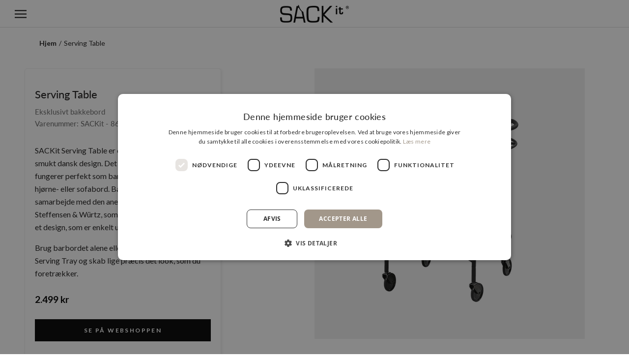

--- FILE ---
content_type: text/html; charset=utf-8
request_url: https://sackit.dk/products/serving-table-contract_product
body_size: 36011
content:
<!doctype html>

<html class="no-js" lang="da">
  <head>


    <meta charset="utf-8">
    <meta http-equiv="X-UA-Compatible" content="IE=edge,chrome=1">
    <meta name="viewport" content="width=device-width, initial-scale=1.0, height=device-height, minimum-scale=1.0, maximum-scale=1.0">
    <meta name="theme-color" content="">
    
      <meta name="robots" content="noindex">
    
    
    <title>
      Serving Table - Eksklusivt bakkebord i smukt dansk design I SACKit
    </title><meta name="description" content="Det eksklusive rullebord fungerer perfekt som barbord eller som et smukt hjørne- eller sofabord. Brug det alene eller sammen med SACKit Serving Tray I Se mere →"><link rel="canonical" href="https://sackit.dk/products/serving-table-contract_product"><link rel="shortcut icon" href="//sackit.dk/cdn/shop/files/SACKit-fav-icon-square-96x96_96x.png?v=1613731375" type="image/png"><meta property="og:type" content="product">
  <meta property="og:title" content="Serving Table [Contract]"><meta property="og:image" content="http://sackit.dk/cdn/shop/files/8603000-SACKit-Serving-Table-NY_fdaa2440-03a0-4c9e-ab45-c891bf79eb04-632436.png?v=1717658227">
    <meta property="og:image:secure_url" content="https://sackit.dk/cdn/shop/files/8603000-SACKit-Serving-Table-NY_fdaa2440-03a0-4c9e-ab45-c891bf79eb04-632436.png?v=1717658227">
    <meta property="og:image:width" content="1200">
    <meta property="og:image:height" content="1200"><meta property="product:price:amount" content="2.499,00">
    <meta property="product:price:currency" content="DKK"><meta property="og:description" content="Det eksklusive rullebord fungerer perfekt som barbord eller som et smukt hjørne- eller sofabord. Brug det alene eller sammen med SACKit Serving Tray I Se mere →"><meta property="og:url" content="https://sackit.dk/products/serving-table-contract_product">
<meta property="og:site_name" content="SACKit - Danmark"><meta name="twitter:card" content="summary"><meta name="twitter:title" content="Serving Table [Contract]">
  <meta name="twitter:description" content="SACKit Serving Table er et eksklusivt bakkebord i smukt dansk design. Det eksklusive rullebord fungerer perfekt som barbord eller som et smukt hjørne- eller sofabord. Bakkebordet er designet i samarbejde med den anerkendte danske designduo Steffensen &amp;amp; Würtz, som har lagt vægt på at skabe et design, som er enkelt uden overflødige detaljer.
Brug barbordet alene eller sammen med SACKit Serving Tray og skab lige præcis det look, som du foretrækker.

">
  <meta name="twitter:image" content="https://sackit.dk/cdn/shop/files/8603000-SACKit-Serving-Table-NY_fdaa2440-03a0-4c9e-ab45-c891bf79eb04-632436_600x600_crop_center.png?v=1717658227">
    <style>
  @font-face {
  font-family: Lato;
  font-weight: 500;
  font-style: normal;
  font-display: fallback;
  src: url("//sackit.dk/cdn/fonts/lato/lato_n5.b2fec044fbe05725e71d90882e5f3b21dae2efbd.woff2") format("woff2"),
       url("//sackit.dk/cdn/fonts/lato/lato_n5.f25a9a5c73ff9372e69074488f99e8ac702b5447.woff") format("woff");
}

  @font-face {
  font-family: Lato;
  font-weight: 400;
  font-style: normal;
  font-display: fallback;
  src: url("//sackit.dk/cdn/fonts/lato/lato_n4.c3b93d431f0091c8be23185e15c9d1fee1e971c5.woff2") format("woff2"),
       url("//sackit.dk/cdn/fonts/lato/lato_n4.d5c00c781efb195594fd2fd4ad04f7882949e327.woff") format("woff");
}


  @font-face {
  font-family: Lato;
  font-weight: 700;
  font-style: normal;
  font-display: fallback;
  src: url("//sackit.dk/cdn/fonts/lato/lato_n7.900f219bc7337bc57a7a2151983f0a4a4d9d5dcf.woff2") format("woff2"),
       url("//sackit.dk/cdn/fonts/lato/lato_n7.a55c60751adcc35be7c4f8a0313f9698598612ee.woff") format("woff");
}

  @font-face {
  font-family: Lato;
  font-weight: 400;
  font-style: italic;
  font-display: fallback;
  src: url("//sackit.dk/cdn/fonts/lato/lato_i4.09c847adc47c2fefc3368f2e241a3712168bc4b6.woff2") format("woff2"),
       url("//sackit.dk/cdn/fonts/lato/lato_i4.3c7d9eb6c1b0a2bf62d892c3ee4582b016d0f30c.woff") format("woff");
}

  @font-face {
  font-family: Lato;
  font-weight: 700;
  font-style: italic;
  font-display: fallback;
  src: url("//sackit.dk/cdn/fonts/lato/lato_i7.16ba75868b37083a879b8dd9f2be44e067dfbf92.woff2") format("woff2"),
       url("//sackit.dk/cdn/fonts/lato/lato_i7.4c07c2b3b7e64ab516aa2f2081d2bb0366b9dce8.woff") format("woff");
}


  :root {
    --heading-font-family : Lato, sans-serif;
    --heading-font-weight : 500;
    --heading-font-style  : normal;

    --text-font-family : Lato, sans-serif;
    --text-font-weight : 400;
    --text-font-style  : normal;

    --base-text-font-size   : 14px;
    --default-text-font-size: 14px;--background          : #ffffff;
    --background-rgb      : 255, 255, 255;
    --light-background    : #ffffff;
    --light-background-rgb: 255, 255, 255;
    --heading-color       : #1c1b1b;
    --text-color          : #1c1b1b;
    --text-color-rgb      : 28, 27, 27;
    --text-color-light    : #6a6a6a;
    --text-color-light-rgb: 106, 106, 106;
    --link-color          : #6a6a6a;
    --link-color-rgb      : 106, 106, 106;
    --border-color        : #dddddd;
    --border-color-rgb    : 221, 221, 221;

    --button-background    : #627c76;
    --button-background-rgb: 98, 124, 118;
    --button-text-color    : #ffffff;

    --header-background       : #ffffff;
    --header-heading-color    : #000000;
    --header-light-text-color : #000000;
    --header-border-color     : #d9d9d9;

    --footer-background    : #303030;
    --footer-text-color    : #ffffff;
    --footer-heading-color : #ffffff;
    --footer-border-color  : #4f4f4f;

    --navigation-background      : #627c76;
    --navigation-background-rgb  : 98, 124, 118;
    --navigation-text-color      : #ffffff;
    --navigation-text-color-light: rgba(255, 255, 255, 0.5);
    --navigation-border-color    : rgba(255, 255, 255, 0.25);

    --newsletter-popup-background     : #627c76;
    --newsletter-popup-text-color     : #ffffff;
    --newsletter-popup-text-color-rgb : 255, 255, 255;

    --secondary-elements-background       : #1c1b1b;
    --secondary-elements-background-rgb   : 28, 27, 27;
    --secondary-elements-text-color       : #ffffff;
    --secondary-elements-text-color-light : rgba(255, 255, 255, 0.5);
    --secondary-elements-border-color     : rgba(255, 255, 255, 0.25);

    --product-sale-price-color    : #627c76;
    --product-sale-price-color-rgb: 98, 124, 118;

    --product-bundle-price-color    : #627c76;
    --product-bundle-price-color-rgb: 98, 124, 118;

    --product-bundle-price-text-color    : #ffffff;
    --product-bundle-price-text-color-rgb: 255, 255, 255;

    --product-sold-out-color    : #808080;
    --product-sold-out-color-rgb: 128, 128, 128;

    --product-item-image-background    : #eeeeee;
    --product-item-image-background-rgb: 238, 238, 238;

    --bundle-overlay-text-color    : #000;
    --bundle-overlay-text-color-rgb: 0, 0, 0;

    --product-sale-label-text-color    : #ffffff;
    --product-sale-label-text-color-rgb: 255, 255, 255;

    /* Products */

    --horizontal-spacing-four-products-per-row: 60px;
        --horizontal-spacing-two-products-per-row : 60px;

    --vertical-spacing-four-products-per-row: 60px;
        --vertical-spacing-two-products-per-row : 75px;

    /* Animation */
    --drawer-transition-timing: cubic-bezier(0.645, 0.045, 0.355, 1);
    --header-base-height: 80px; /* We set a default for browsers that do not support CSS variables */

    /* Cursors */
    --cursor-zoom-in-svg    : url(//sackit.dk/cdn/shop/t/27/assets/cursor-zoom-in.svg?v=170532930330058140181651537612);
    --cursor-zoom-in-2x-svg : url(//sackit.dk/cdn/shop/t/27/assets/cursor-zoom-in-2x.svg?v=56685658183649387561651537612);
  }
</style>

<script>
  // IE11 does not have support for CSS variables, so we have to polyfill them
  if (!(((window || {}).CSS || {}).supports && window.CSS.supports('(--a: 0)'))) {
    const script = document.createElement('script');
    script.type = 'text/javascript';
    script.src = 'https://cdn.jsdelivr.net/npm/css-vars-ponyfill@2';
    script.onload = function() {
      cssVars({});
    };

    document.getElementsByTagName('head')[0].appendChild(script);
  }
</script>


    <script>window.performance && window.performance.mark && window.performance.mark('shopify.content_for_header.start');</script><meta name="robots" content="noindex,nofollow">
<meta name="google-site-verification" content="AgvaBfaoB7Ob_k3bmFsdjohwQWFOT6PaAApQ678y9W4">
<meta id="shopify-digital-wallet" name="shopify-digital-wallet" content="/50621808813/digital_wallets/dialog">
<meta name="shopify-checkout-api-token" content="d5bfa39f627738c3aca7e6379fd9f1b3">
<meta id="in-context-paypal-metadata" data-shop-id="50621808813" data-venmo-supported="false" data-environment="production" data-locale="en_US" data-paypal-v4="true" data-currency="DKK">
<link rel="alternate" type="application/json+oembed" href="https://sackit.dk/products/serving-table-contract_product.oembed">
<script async="async" src="/checkouts/internal/preloads.js?locale=da-DK"></script>
<script id="shopify-features" type="application/json">{"accessToken":"d5bfa39f627738c3aca7e6379fd9f1b3","betas":["rich-media-storefront-analytics"],"domain":"sackit.dk","predictiveSearch":true,"shopId":50621808813,"locale":"da"}</script>
<script>var Shopify = Shopify || {};
Shopify.shop = "sackit-dk.myshopify.com";
Shopify.locale = "da";
Shopify.currency = {"active":"DKK","rate":"1.0"};
Shopify.country = "DK";
Shopify.theme = {"name":"[Grafikr] Staging OS2🔨","id":129555398829,"schema_name":"Prestige","schema_version":"4.9.10","theme_store_id":null,"role":"main"};
Shopify.theme.handle = "null";
Shopify.theme.style = {"id":null,"handle":null};
Shopify.cdnHost = "sackit.dk/cdn";
Shopify.routes = Shopify.routes || {};
Shopify.routes.root = "/";</script>
<script type="module">!function(o){(o.Shopify=o.Shopify||{}).modules=!0}(window);</script>
<script>!function(o){function n(){var o=[];function n(){o.push(Array.prototype.slice.apply(arguments))}return n.q=o,n}var t=o.Shopify=o.Shopify||{};t.loadFeatures=n(),t.autoloadFeatures=n()}(window);</script>
<script id="shop-js-analytics" type="application/json">{"pageType":"product"}</script>
<script defer="defer" async type="module" src="//sackit.dk/cdn/shopifycloud/shop-js/modules/v2/client.init-shop-cart-sync_DCvV3KX5.da.esm.js"></script>
<script defer="defer" async type="module" src="//sackit.dk/cdn/shopifycloud/shop-js/modules/v2/chunk.common_DIrl18zW.esm.js"></script>
<script type="module">
  await import("//sackit.dk/cdn/shopifycloud/shop-js/modules/v2/client.init-shop-cart-sync_DCvV3KX5.da.esm.js");
await import("//sackit.dk/cdn/shopifycloud/shop-js/modules/v2/chunk.common_DIrl18zW.esm.js");

  window.Shopify.SignInWithShop?.initShopCartSync?.({"fedCMEnabled":true,"windoidEnabled":true});

</script>
<script>(function() {
  var isLoaded = false;
  function asyncLoad() {
    if (isLoaded) return;
    isLoaded = true;
    var urls = ["https:\/\/ecommplugins-scripts.trustpilot.com\/v2.1\/js\/header.min.js?settings=eyJrZXkiOiJ4MmJnNUZjZHFKVExTckZSIiwicyI6InNrdSJ9\u0026shop=sackit-dk.myshopify.com","https:\/\/ecommplugins-trustboxsettings.trustpilot.com\/sackit-dk.myshopify.com.js?settings=1746607014544\u0026shop=sackit-dk.myshopify.com","\/\/cdn.shopify.com\/proxy\/0fdd909d4992207d83cafb58c73351ed420d5baed59768ab127b88558f9382e2\/widget.cdn.sprii.io\/sprii-checkout-shopify.js?ver=1736760480150\u0026shop=sackit-dk.myshopify.com\u0026sp-cache-control=cHVibGljLCBtYXgtYWdlPTkwMA","https:\/\/ecommplugins-scripts.trustpilot.com\/v2.1\/js\/success.min.js?settings=eyJrZXkiOiJ4MmJnNUZjZHFKVExTckZSIiwicyI6InNrdSIsInQiOlsib3JkZXJzL2Z1bGZpbGxlZCJdLCJ2IjoiIiwiYSI6IlNob3BpZnktMjAyMS0wNCJ9\u0026shop=sackit-dk.myshopify.com"];
    for (var i = 0; i < urls.length; i++) {
      var s = document.createElement('script');
      s.type = 'text/javascript';
      s.async = true;
      s.src = urls[i];
      var x = document.getElementsByTagName('script')[0];
      x.parentNode.insertBefore(s, x);
    }
  };
  if(window.attachEvent) {
    window.attachEvent('onload', asyncLoad);
  } else {
    window.addEventListener('load', asyncLoad, false);
  }
})();</script>
<script id="__st">var __st={"a":50621808813,"offset":3600,"reqid":"4f195e2a-081a-42ca-9f93-8d5e4beea88a-1769022298","pageurl":"sackit.dk\/products\/serving-table-contract_product","u":"98dee16c811d","p":"product","rtyp":"product","rid":7171140223149};</script>
<script>window.ShopifyPaypalV4VisibilityTracking = true;</script>
<script id="captcha-bootstrap">!function(){'use strict';const t='contact',e='account',n='new_comment',o=[[t,t],['blogs',n],['comments',n],[t,'customer']],c=[[e,'customer_login'],[e,'guest_login'],[e,'recover_customer_password'],[e,'create_customer']],r=t=>t.map((([t,e])=>`form[action*='/${t}']:not([data-nocaptcha='true']) input[name='form_type'][value='${e}']`)).join(','),a=t=>()=>t?[...document.querySelectorAll(t)].map((t=>t.form)):[];function s(){const t=[...o],e=r(t);return a(e)}const i='password',u='form_key',d=['recaptcha-v3-token','g-recaptcha-response','h-captcha-response',i],f=()=>{try{return window.sessionStorage}catch{return}},m='__shopify_v',_=t=>t.elements[u];function p(t,e,n=!1){try{const o=window.sessionStorage,c=JSON.parse(o.getItem(e)),{data:r}=function(t){const{data:e,action:n}=t;return t[m]||n?{data:e,action:n}:{data:t,action:n}}(c);for(const[e,n]of Object.entries(r))t.elements[e]&&(t.elements[e].value=n);n&&o.removeItem(e)}catch(o){console.error('form repopulation failed',{error:o})}}const l='form_type',E='cptcha';function T(t){t.dataset[E]=!0}const w=window,h=w.document,L='Shopify',v='ce_forms',y='captcha';let A=!1;((t,e)=>{const n=(g='f06e6c50-85a8-45c8-87d0-21a2b65856fe',I='https://cdn.shopify.com/shopifycloud/storefront-forms-hcaptcha/ce_storefront_forms_captcha_hcaptcha.v1.5.2.iife.js',D={infoText:'Beskyttet af hCaptcha',privacyText:'Beskyttelse af persondata',termsText:'Vilkår'},(t,e,n)=>{const o=w[L][v],c=o.bindForm;if(c)return c(t,g,e,D).then(n);var r;o.q.push([[t,g,e,D],n]),r=I,A||(h.body.append(Object.assign(h.createElement('script'),{id:'captcha-provider',async:!0,src:r})),A=!0)});var g,I,D;w[L]=w[L]||{},w[L][v]=w[L][v]||{},w[L][v].q=[],w[L][y]=w[L][y]||{},w[L][y].protect=function(t,e){n(t,void 0,e),T(t)},Object.freeze(w[L][y]),function(t,e,n,w,h,L){const[v,y,A,g]=function(t,e,n){const i=e?o:[],u=t?c:[],d=[...i,...u],f=r(d),m=r(i),_=r(d.filter((([t,e])=>n.includes(e))));return[a(f),a(m),a(_),s()]}(w,h,L),I=t=>{const e=t.target;return e instanceof HTMLFormElement?e:e&&e.form},D=t=>v().includes(t);t.addEventListener('submit',(t=>{const e=I(t);if(!e)return;const n=D(e)&&!e.dataset.hcaptchaBound&&!e.dataset.recaptchaBound,o=_(e),c=g().includes(e)&&(!o||!o.value);(n||c)&&t.preventDefault(),c&&!n&&(function(t){try{if(!f())return;!function(t){const e=f();if(!e)return;const n=_(t);if(!n)return;const o=n.value;o&&e.removeItem(o)}(t);const e=Array.from(Array(32),(()=>Math.random().toString(36)[2])).join('');!function(t,e){_(t)||t.append(Object.assign(document.createElement('input'),{type:'hidden',name:u})),t.elements[u].value=e}(t,e),function(t,e){const n=f();if(!n)return;const o=[...t.querySelectorAll(`input[type='${i}']`)].map((({name:t})=>t)),c=[...d,...o],r={};for(const[a,s]of new FormData(t).entries())c.includes(a)||(r[a]=s);n.setItem(e,JSON.stringify({[m]:1,action:t.action,data:r}))}(t,e)}catch(e){console.error('failed to persist form',e)}}(e),e.submit())}));const S=(t,e)=>{t&&!t.dataset[E]&&(n(t,e.some((e=>e===t))),T(t))};for(const o of['focusin','change'])t.addEventListener(o,(t=>{const e=I(t);D(e)&&S(e,y())}));const B=e.get('form_key'),M=e.get(l),P=B&&M;t.addEventListener('DOMContentLoaded',(()=>{const t=y();if(P)for(const e of t)e.elements[l].value===M&&p(e,B);[...new Set([...A(),...v().filter((t=>'true'===t.dataset.shopifyCaptcha))])].forEach((e=>S(e,t)))}))}(h,new URLSearchParams(w.location.search),n,t,e,['guest_login'])})(!0,!0)}();</script>
<script integrity="sha256-4kQ18oKyAcykRKYeNunJcIwy7WH5gtpwJnB7kiuLZ1E=" data-source-attribution="shopify.loadfeatures" defer="defer" src="//sackit.dk/cdn/shopifycloud/storefront/assets/storefront/load_feature-a0a9edcb.js" crossorigin="anonymous"></script>
<script data-source-attribution="shopify.dynamic_checkout.dynamic.init">var Shopify=Shopify||{};Shopify.PaymentButton=Shopify.PaymentButton||{isStorefrontPortableWallets:!0,init:function(){window.Shopify.PaymentButton.init=function(){};var t=document.createElement("script");t.src="https://sackit.dk/cdn/shopifycloud/portable-wallets/latest/portable-wallets.da.js",t.type="module",document.head.appendChild(t)}};
</script>
<script data-source-attribution="shopify.dynamic_checkout.buyer_consent">
  function portableWalletsHideBuyerConsent(e){var t=document.getElementById("shopify-buyer-consent"),n=document.getElementById("shopify-subscription-policy-button");t&&n&&(t.classList.add("hidden"),t.setAttribute("aria-hidden","true"),n.removeEventListener("click",e))}function portableWalletsShowBuyerConsent(e){var t=document.getElementById("shopify-buyer-consent"),n=document.getElementById("shopify-subscription-policy-button");t&&n&&(t.classList.remove("hidden"),t.removeAttribute("aria-hidden"),n.addEventListener("click",e))}window.Shopify?.PaymentButton&&(window.Shopify.PaymentButton.hideBuyerConsent=portableWalletsHideBuyerConsent,window.Shopify.PaymentButton.showBuyerConsent=portableWalletsShowBuyerConsent);
</script>
<script data-source-attribution="shopify.dynamic_checkout.cart.bootstrap">document.addEventListener("DOMContentLoaded",(function(){function t(){return document.querySelector("shopify-accelerated-checkout-cart, shopify-accelerated-checkout")}if(t())Shopify.PaymentButton.init();else{new MutationObserver((function(e,n){t()&&(Shopify.PaymentButton.init(),n.disconnect())})).observe(document.body,{childList:!0,subtree:!0})}}));
</script>
<link id="shopify-accelerated-checkout-styles" rel="stylesheet" media="screen" href="https://sackit.dk/cdn/shopifycloud/portable-wallets/latest/accelerated-checkout-backwards-compat.css" crossorigin="anonymous">
<style id="shopify-accelerated-checkout-cart">
        #shopify-buyer-consent {
  margin-top: 1em;
  display: inline-block;
  width: 100%;
}

#shopify-buyer-consent.hidden {
  display: none;
}

#shopify-subscription-policy-button {
  background: none;
  border: none;
  padding: 0;
  text-decoration: underline;
  font-size: inherit;
  cursor: pointer;
}

#shopify-subscription-policy-button::before {
  box-shadow: none;
}

      </style>

<script>window.performance && window.performance.mark && window.performance.mark('shopify.content_for_header.end');</script>
    
    <script async='' src='https://www.googletagmanager.com/gtag/js?id=AW-971597611'></script>
<script data-cookieconsent='ignore'>
    window.dataLayer = window.dataLayer || [];
    function gtag(){dataLayer.push(arguments);}
    gtag("consent", "default", {
      ad_personalization: "denied",
      ad_storage: "denied",
      ad_user_data: "denied",
      analytics_storage: "denied",
      functionality_storage: "denied",
      personalization_storage: "denied",
      security_storage: "granted",
      wait_for_update: 500,
  });
  gtag("set", "ads_data_redaction", true);
  gtag("set", "url_passthrough", false);
    gtag('js', new Date());
    
    gtag('config', 'AW-971597611');
    
</script>

    <script type="text/javascript" data-cookieconsent="marketing">
  ;(function (w, d, t, r, u) {
    var f, n, i
    ;(w[u] = w[u] || []),
      (f = function () {
        var o = { ti: '343151788', tm: 'shpfy_ui', enableAutoSpaTracking: true }
        ;(o.q = w[u]), (w[u] = new UET(o)), w[u].push('pageLoad')
      }),
      (n = d.createElement(t)),
      (n.src = r),
      (n.async = 1),
      (n.onload = n.onreadystatechange =
        function () {
          var s = this.readyState
          ;(s && s !== 'loaded' && s !== 'complete') || (f(), (n.onload = n.onreadystatechange = null))
        }),
      (i = d.getElementsByTagName(t)[0]),
      i.parentNode.insertBefore(n, i)
  })(window, document, 'script', '//bat.bing.com/bat.js', 'uetq')
</script>

<script type="text/javascript" data-cookieconsent="marketing">
  window.uetq = window.uetq || [];
  window.uetq.push('set', { 'pid': { 
     'em': '',
     'ph': '',
  } });
</script>
<script>
!function(){var o=window.tdl=window.tdl||[];if(o.invoked)window.console&&console.error&&console.error("Tune snippet has been included more than once.");else{o.invoked=!0,o.methods=["init","identify","convert"],o.factory=function(n){return function(){var e=Array.prototype.slice.call(arguments);return e.unshift(n),o.push(e),o}};for(var e=0;e<o.methods.length;e++){var n=o.methods[e];o[n]=o.factory(n)}o.init=function(e){var n=document.createElement("script");n.type="text/javascript",n.async=!0,n.src="https://js.go2sdk.com/v2/tune.js";var t=document.getElementsByTagName("script")[0];t.parentNode.insertBefore(n,t),o.domain=e}}}();

tdl.init("https://salestring.go2cloud.org/")
tdl.identify()
</script>
    


    <link rel="stylesheet" href="//sackit.dk/cdn/shop/t/27/assets/theme.css?v=134296750986158105111764318968">

    <script>
      // This allows to expose several variables to the global scope, to be used in scripts
      window.theme = {
        assetUrl: "//sackit.dk/cdn/shop/t/27/assets/x.x?v=49828",
        filesUrl: "\/\/sackit.dk\/cdn\/shop\/files\/x.x?v=49828",
        permanentDomain: "sackit-dk.myshopify.com",
        pageType: "product",
        moneyFormat: "{{amount_with_comma_separator}} kr",
        moneyWithCurrencyFormat: "{{amount_with_comma_separator}} DKK",
        productImageSize: "natural",
        searchMode: "product",
        showPageTransition: false,
        showElementStaggering: false,
        showImageZooming: true
      };

      window.routes = {
        rootUrl: "\/",
        cartUrl: "\/cart",
        cartAddUrl: "\/cart\/add",
        cartChangeUrl: "\/cart\/change",
        searchUrl: "\/search",
        productRecommendationsUrl: "\/recommendations\/products"
      };

      window.languages = {
        cartAddNote: "Tilføj bemærkning til din ordre",
        cartEditNote: "Redigér bemærkning",
        productImageLoadingError: "Billedet kunne ikke hentes. Prøv at genindlæse siden.",
        productFormAddToCart: "Læg i kurven",
        productFormUnavailable: "Ikke tilgængelig",
        productFormSoldOut: "Udsolgt",
        productPreOrderNote: "Forudbestilling",
        shippingEstimatorOneResult: "1 mulighed tilgængelig:",
        shippingEstimatorMoreResults: "{{ count }} muligheder tilgængelige:",
        shippingEstimatorNoResults: "Der blev ikke fundet nogen fragt",
        productFormAdded: "Tilføjet!",
        productDelivery: "Forventet leveringstid",
        productDeliveryValue: "1-4 hverdage",
        productReadMore: "Vis produkt",
        productDiscountLabel: "Spar {{ amount }}%",
        loadMoreResults: "Load flere resultater",
      };

      window.lazySizesConfig = {
        loadHidden: false,
        hFac: 0.5,
        expFactor: 2,
        ricTimeout: 150,
        lazyClass: 'Image--lazyLoad',
        loadingClass: 'Image--lazyLoading',
        loadedClass: 'Image--lazyLoaded'
      };

      document.documentElement.className = document.documentElement.className.replace('no-js', 'js');
      document.documentElement.style.setProperty('--window-height', window.innerHeight + 'px');

      // We do a quick detection of some features (we could use Modernizr but for so little...)
      (function() {
        document.documentElement.className += ((window.CSS && window.CSS.supports('(position: sticky) or (position: -webkit-sticky)')) ? ' supports-sticky' : ' no-supports-sticky');
        document.documentElement.className += (window.matchMedia('(-moz-touch-enabled: 1), (hover: none)')).matches ? ' no-supports-hover' : ' supports-hover';
      }());
    </script>

    <script src="//sackit.dk/cdn/shop/t/27/assets/lazysizes.min.js?v=174296877273147507181651537588" async></script><script src="https://polyfill-fastly.io/v3/polyfill.min.js?unknown=polyfill&features=fetch,Element.prototype.closest,Element.prototype.remove,Element.prototype.classList,Array.prototype.includes,Array.prototype.fill,Object.assign,CustomEvent,IntersectionObserver,IntersectionObserverEntry,URL" defer></script>
    <script src="//sackit.dk/cdn/shop/t/27/assets/libs.min.js?v=26178543184394469741651537588" defer></script>
    <script src="//sackit.dk/cdn/shop/t/27/assets/theme.js?v=103548608913153500481763471652" defer></script>
    <script src="//sackit.dk/cdn/shop/t/27/assets/custom.js?v=63307988284219040571760698627" defer></script>
    <script src="//sackit.dk/cdn/shop/t/27/assets/index.js?v=83371459052889051831763738278" defer></script>

    

    <script>
      (function () {
        window.onpageshow = function() {
          if (window.theme.showPageTransition) {
            var pageTransition = document.querySelector('.PageTransition');

            if (pageTransition) {
              pageTransition.style.visibility = 'visible';
              pageTransition.style.opacity = '0';
            }
          }

          // When the page is loaded from the cache, we have to reload the cart content
          document.documentElement.dispatchEvent(new CustomEvent('cart:refresh', {
            bubbles: true
          }));
        };
      })();
    </script>

    <link href="//sackit.dk/cdn/shop/t/27/assets/index.css?v=138149201423808073221761569082" rel="stylesheet" type="text/css" media="all" />

  <script type="application/ld+json">
  {
    "@context": "http://schema.org",
    "@type": "Product",
    "offers": [{
          "@type": "Offer",
          "name": "Default Title",
          "availability":"https://schema.org/InStock",
          "price": 2499.0,
          "priceCurrency": "DKK",
          "priceValidUntil": "2026-01-31","sku": "SACKit - 8603000","url": "/products/serving-table-contract_product?variant=41543952826541"
        }
],
      "gtin13": "5711972003450",
      "productId": "5711972003450",
    "brand": {
      "name": "Contract"
    },
    "name": "Serving Table [Contract]",
    "description": "SACKit Serving Table er et eksklusivt bakkebord i smukt dansk design. Det eksklusive rullebord fungerer perfekt som barbord eller som et smukt hjørne- eller sofabord. Bakkebordet er designet i samarbejde med den anerkendte danske designduo Steffensen \u0026amp; Würtz, som har lagt vægt på at skabe et design, som er enkelt uden overflødige detaljer.\nBrug barbordet alene eller sammen med SACKit Serving Tray og skab lige præcis det look, som du foretrækker.\n\n",
    "category": "",
    "url": "/products/serving-table-contract_product",
    "sku": "SACKit - 8603000",
    "image": {
      "@type": "ImageObject",
      "url": "https://sackit.dk/cdn/shop/files/8603000-SACKit-Serving-Table-NY_fdaa2440-03a0-4c9e-ab45-c891bf79eb04-632436_1024x.png?v=1717658227",
      "image": "https://sackit.dk/cdn/shop/files/8603000-SACKit-Serving-Table-NY_fdaa2440-03a0-4c9e-ab45-c891bf79eb04-632436_1024x.png?v=1717658227",
      "name": "Serving Table [Contract]",
      "width": "1024",
      "height": "1024"
    }
  }
  </script>



  <script type="application/ld+json">
  {
    "@context": "http://schema.org",
    "@type": "BreadcrumbList",
  "itemListElement": [{
      "@type": "ListItem",
      "position": 1,
      "name": "Hjem",
      "item": "https://sackit.dk"
    },{
          "@type": "ListItem",
          "position": 2,
          "name": "Serving Table [Contract]",
          "item": "https://sackit.dk/products/serving-table-contract_product"
        }]
  }
  </script>


    <style>
      .autoketing-button-chat-default {z-index:19!important;}
      .autoketing-button-chat-default circle {fill:#000000;}
    </style>

    <script src="https://tag.heylink.com/6002c079-1120-4411-97c1-8b3a86214fde/script.js" defer></script>

    <script src="//widget.trustpilot.com/bootstrap/v5/tp.widget.bootstrap.min.js" defer></script>
    <script src="//sackit.dk/cdn/shopifycloud/storefront/assets/themes_support/option_selection-b017cd28.js" defer></script>
    <link rel="stylesheet" href="https://cdn.jsdelivr.net/gh/lipis/flag-icons@6.6.6/css/flag-icons.min.css"/>
    <script src="https://code.jquery.com/jquery-3.7.1.min.js" integrity="sha256-/JqT3SQfawRcv/BIHPThkBvs0OEvtFFmqPF/lYI/Cxo=" crossorigin="anonymous" defer></script>
    
  <!-- BEGIN app block: shopify://apps/lipscore-reviews/blocks/lipscore-init/e89bfb0c-cc26-450f-9297-cec873403986 -->

<script type="text/javascript">
  //<![CDATA[
  window.lipscoreInit = function() {
      lipscore.init({
          apiKey: "860192f0c4b00a522b40e6a8"
      });
  };

  (function() {
      var scr = document.createElement('script'); scr.async = 1;
      scr.src = "//static.lipscore.com/assets/dk/lipscore-v1.js";
      document.getElementsByTagName('head')[0].appendChild(scr);
  })();//]]>
</script>
<!-- END app block --><!-- BEGIN app block: shopify://apps/sales-discounts/blocks/countdown/29205fb1-2e68-4d81-a905-d828a51c8413 --><script id="hc_product_countdown_dates" data-p_id="7171140223149" type="application/json">{"6199018651821":{"sale_start":"2025-08-18T07:00:00+00:00","sale_end":"2025-10-31T07:00:00+00:00"},"6214481543341":{"sale_start":"2023-11-18T23:00:00+00:00","sale_end":"2023-11-28T08:00:00+00:00"},"6236292350125":{"sale_start":"2024-02-29T23:00:00+00:00","sale_end":"2024-03-04T08:00:00+00:00"},"6236293169325":{"sale_start":"2024-02-29T23:00:00+00:00","sale_end":"2024-03-04T08:00:00+00:00"},"6268819996845":{"sale_start":"2022-11-20T23:00:00+00:00","sale_end":""},"6538496311469":{"sale_start":"2024-02-29T23:00:00+00:00","sale_end":"2024-03-04T08:00:00+00:00"},"6577659904173":{"sale_start":"2024-02-29T23:00:00+00:00","sale_end":"2024-03-04T08:00:00+00:00"},"6707538886829":{"sale_start":"2025-03-20T23:00:00+00:00","sale_end":"2025-03-24T09:35:00+00:00"},"6742823862445":{"sale_start":"2023-03-23T23:00:00+00:00","sale_end":"2023-04-23T22:00:00+00:00"},"6999369089197":{"sale_start":"2024-02-29T23:00:00+00:00","sale_end":"2024-03-04T08:00:00+00:00"},"7055689056429":{"sale_start":"2023-03-02T23:00:00+00:00","sale_end":"2023-03-05T23:00:00+00:00"},"7146246111405":{"sale_start":"2023-06-18T22:00:00+00:00","sale_end":"2023-07-23T22:00:00+00:00"},"7270088147117":{"sale_start":"2022-11-20T23:00:00+00:00","sale_end":""},"7270088409261":{"sale_start":"2022-11-20T23:00:00+00:00","sale_end":""},"7273162997933":{"sale_start":"2022-11-23T18:00:00+00:00","sale_end":"2022-11-24T09:00:00+00:00"},"6198877257901":{"sale_start":"2025-12-28T09:05:00+00:00","sale_end":"2026-02-03T08:00:00+00:00"},"6199017406637":{"sale_start":"2025-08-18T07:00:00+00:00","sale_end":"2025-10-31T07:00:00+00:00"},"7314504155309":{"sale_start":"2025-03-30T22:00:00+00:00","sale_end":"2025-10-31T07:00:00+00:00"},"6199019143341":{"sale_start":"2025-08-18T07:00:00+00:00","sale_end":"2025-10-31T07:00:00+00:00"},"6199020028077":{"sale_start":"2023-11-18T23:00:00+00:00","sale_end":"2023-11-28T08:00:00+00:00"},"6216081604781":{"sale_start":"2025-12-26T07:30:00+00:00","sale_end":"2026-02-03T08:00:00+00:00"},"7314504319149":{"sale_start":"2025-03-30T22:00:00+00:00","sale_end":"2025-10-31T07:00:00+00:00"},"6097086316717":{"sale_start":"2023-11-18T23:00:00+00:00","sale_end":"2023-11-28T08:00:00+00:00"},"6590260281517":{"sale_start":"2023-11-18T23:00:00+00:00","sale_end":"2023-11-28T08:00:00+00:00"},"7271640334509":{"sale_start":"2024-06-14T08:00:00+00:00","sale_end":"2024-06-17T07:00:00+00:00"},"8841769353548":{"sale_start":"2025-03-30T22:00:00+00:00","sale_end":"2025-10-06T07:00:00+00:00"},"9327935390028":{"sale_start":"2024-11-23T23:00:00+00:00","sale_end":"2024-12-03T08:00:00+00:00"},"6644994539693":{"sale_start":"2025-08-21T22:00:00+00:00","sale_end":"2025-12-02T08:00:00+00:00"},"6046932467885":{"sale_start":"","sale_end":"2024-12-24T22:30:00+00:00"},"7320176132269":{"sale_start":"2025-03-20T23:00:00+00:00","sale_end":"2025-03-24T09:35:00+00:00"},"14906683195724":{"sale_start":"2025-08-18T07:00:00+00:00","sale_end":"2025-10-31T07:00:00+00:00"},"14906683654476":{"sale_start":"2025-08-18T07:00:00+00:00","sale_end":"2025-10-31T07:00:00+00:00"},"6561402847405":{"sale_start":"2025-08-21T22:00:00+00:00","sale_end":"2025-12-02T08:00:00+00:00"},"7069774741677":{"sale_start":"2025-08-21T22:00:00+00:00","sale_end":"2025-12-02T08:00:00+00:00"},"9312476234060":{"sale_start":"2025-10-31T07:30:00+00:00","sale_end":"2025-12-02T08:00:00+00:00"},"7205369807021":{"sale_start":"2025-10-31T07:30:00+00:00","sale_end":"2025-12-02T08:00:00+00:00"},"7174608879789":{"sale_start":"2025-10-31T07:30:00+00:00","sale_end":"2025-12-02T08:00:00+00:00"},"7327376572589":{"sale_start":"2026-01-05T07:30:00+00:00","sale_end":"2026-02-03T08:00:00+00:00"},"7122255151277":{"sale_start":"2025-12-02T08:15:00+00:00","sale_end":"2025-12-26T08:00:00+00:00"},"7327376670893":{"sale_start":"2026-01-05T07:30:00+00:00","sale_end":"2026-02-03T08:00:00+00:00"},"7276343787693":{"sale_start":"2025-12-02T08:15:00+00:00","sale_end":"2025-12-26T08:00:00+00:00"},"9312676315468":{"sale_start":"2025-12-01T14:45:00+00:00","sale_end":"2026-01-31T08:00:00+00:00"},"9312679231820":{"sale_start":"2025-12-01T14:45:00+00:00","sale_end":"2026-01-31T08:00:00+00:00"},"9312682279244":{"sale_start":"2025-12-01T14:45:00+00:00","sale_end":"2026-01-31T08:00:00+00:00"},"9312683655500":{"sale_start":"2025-12-01T14:45:00+00:00","sale_end":"2026-01-31T08:00:00+00:00"},"9340709962060":{"sale_start":"2025-12-01T14:45:00+00:00","sale_end":"2026-01-31T08:00:00+00:00"},"9312680902988":{"sale_start":"2025-12-01T14:45:00+00:00","sale_end":"2026-01-31T08:00:00+00:00"},"9312679919948":{"sale_start":"2025-12-01T14:45:00+00:00","sale_end":"2026-01-31T08:00:00+00:00"},"9312684474700":{"sale_start":"2025-12-01T14:45:00+00:00","sale_end":"2026-01-31T08:00:00+00:00"},"9312683065676":{"sale_start":"2025-12-01T14:45:00+00:00","sale_end":"2026-01-31T08:00:00+00:00"},"14682544767308":{"sale_start":"2025-12-01T14:45:00+00:00","sale_end":"2026-01-31T08:00:00+00:00"},"7265492500653":{"sale_start":"2025-12-26T07:30:00+00:00","sale_end":"2026-02-03T08:00:00+00:00"},"6093623787693":{"sale_start":"2025-12-26T07:30:00+00:00","sale_end":"2026-02-03T08:00:00+00:00"},"6093730906285":{"sale_start":"2025-12-26T07:30:00+00:00","sale_end":"2026-02-03T08:00:00+00:00"},"8883181814092":{"sale_start":"2025-12-29T07:00:00+00:00","sale_end":"2026-02-03T08:00:00+00:00"},"6094989689005":{"sale_start":"2025-12-29T09:10:00+00:00","sale_end":"2026-02-03T08:00:00+00:00"},"6095132065965":{"sale_start":"2025-12-29T10:15:00+00:00","sale_end":"2026-02-03T08:00:00+00:00"},"9376359940428":{"sale_start":"2026-01-05T07:30:00+00:00","sale_end":"2026-02-03T08:00:00+00:00"},"7228462203053":{"sale_start":"2026-01-05T07:30:00+00:00","sale_end":"2026-02-03T08:00:00+00:00"},"9375388565836":{"sale_start":"2026-01-05T07:30:00+00:00","sale_end":"2026-02-03T08:00:00+00:00"},"6098900484269":{"sale_start":"2026-01-05T07:30:00+00:00","sale_end":"2026-02-03T08:00:00+00:00"},"9085207281996":{"sale_start":"2026-01-05T07:30:00+00:00","sale_end":"2026-02-03T08:00:00+00:00"},"7174550814893":{"sale_start":"2026-01-05T07:30:00+00:00","sale_end":"2026-02-03T08:00:00+00:00"},"7331578478765":{"sale_start":"2026-01-05T07:30:00+00:00","sale_end":"2026-02-03T08:00:00+00:00"},"7327376539821":{"sale_start":"2026-01-05T07:30:00+00:00","sale_end":"2026-02-03T08:00:00+00:00"},"9336222024012":{"sale_start":"2026-01-05T07:30:00+00:00","sale_end":"2026-02-03T08:00:00+00:00"},"7314472042669":{"sale_start":"2026-01-05T07:30:00+00:00","sale_end":"2026-02-03T08:00:00+00:00"},"6881429160109":{"sale_start":"2026-01-05T07:30:00+00:00","sale_end":"2026-02-03T08:00:00+00:00"},"7314472140973":{"sale_start":"2026-01-05T07:30:00+00:00","sale_end":"2026-02-03T08:00:00+00:00"},"8678160335180":{"sale_start":"2026-01-05T07:30:00+00:00","sale_end":"2026-02-03T08:00:00+00:00"},"8678167904588":{"sale_start":"2026-01-05T07:30:00+00:00","sale_end":"2026-02-03T08:00:00+00:00"},"7238179029165":{"sale_start":"2026-01-05T07:30:00+00:00","sale_end":"2026-02-03T08:00:00+00:00"},"7314471846061":{"sale_start":"2026-01-05T07:30:00+00:00","sale_end":"2026-02-03T08:00:00+00:00"},"9183348785484":{"sale_start":"2026-01-05T07:30:00+00:00","sale_end":"2026-02-03T08:00:00+00:00"},"7314483806381":{"sale_start":"2026-01-05T07:30:00+00:00","sale_end":"2026-02-03T08:00:00+00:00"},"6852959928493":{"sale_start":"2026-01-05T07:30:00+00:00","sale_end":"2026-02-03T08:00:00+00:00"},"8678168068428":{"sale_start":"2026-01-05T07:30:00+00:00","sale_end":"2026-02-03T08:00:00+00:00"},"7169014726829":{"sale_start":"2026-01-05T07:30:00+00:00","sale_end":"2026-02-03T08:00:00+00:00"},"9197096665420":{"sale_start":"2026-01-05T07:30:00+00:00","sale_end":"2026-02-03T08:00:00+00:00"},"6852950917293":{"sale_start":"2026-01-05T07:30:00+00:00","sale_end":"2026-02-03T08:00:00+00:00"},"8678168199500":{"sale_start":"2026-01-05T07:30:00+00:00","sale_end":"2026-02-03T08:00:00+00:00"},"8678168363340":{"sale_start":"2026-01-05T07:30:00+00:00","sale_end":"2026-02-03T08:00:00+00:00"},"6566747209901":{"sale_start":"2026-01-05T07:30:00+00:00","sale_end":"2026-02-03T08:00:00+00:00"},"9183339675980":{"sale_start":"2026-01-05T07:30:00+00:00","sale_end":"2026-02-03T08:00:00+00:00"},"6566747373741":{"sale_start":"2026-01-05T07:30:00+00:00","sale_end":"2026-02-03T08:00:00+00:00"},"6881434665133":{"sale_start":"2026-01-05T07:30:00+00:00","sale_end":"2026-02-03T08:00:00+00:00"},"7327376605357":{"sale_start":"2026-01-05T07:30:00+00:00","sale_end":"2026-02-03T08:00:00+00:00"},"7314471747757":{"sale_start":"2026-01-05T07:30:00+00:00","sale_end":"2026-02-03T08:00:00+00:00"},"6270935400621":{"sale_start":"2026-01-05T07:30:00+00:00","sale_end":"2026-02-03T08:00:00+00:00"},"7321780093101":{"sale_start":"2026-01-05T07:30:00+00:00","sale_end":"2026-02-03T08:00:00+00:00"},"6702384742573":{"sale_start":"2026-01-05T07:30:00+00:00","sale_end":"2026-02-03T08:00:00+00:00"},"15419350974796":{"sale_start":"2026-01-05T07:30:00+00:00","sale_end":"2026-02-03T08:00:00+00:00"},"15447818502476":{"sale_start":"2026-01-05T07:30:00+00:00","sale_end":"2026-02-03T08:00:00+00:00"}}</script>

            <script>
            let hcCountdownSettings = {
                hp_cd_html: '<div class="hc_cd at_top clickable" data-deadline="2025-12-02T08:00:00+00:00" data-end-action="0" data-flip="0" id="hc_cd_9886"><div><p class="hc_cd_heading h2">SPAR 20-50% PÅ ALT*!</p><p class="hc_cd_subheading">Black Month slutter om:</p></div><div class="hc_cd-timer timer_1"><span class="hc_cd_timernum hc_cd_days">00</span> <span class="hc_cd_timernum">:</span> <span class="hc_cd_timernum hc_cd_hours">00</span> <span class="hc_cd_timernum">:</span> <span class="hc_cd_timernum hc_cd_minutes">00</span> <span class="hc_cd_timernum">:</span> <span class="hc_cd_timernum hc_cd_seconds">00</span><div class="hc_cd_timerlabel hc_cd_label_days">Dage</div><div class="hc_cd_timerlabel hc_cd_label_hours">Timer</div><div class="hc_cd_timerlabel hc_cd_label_minutes">Min</div><div class="hc_cd_timerlabel last hc_cd_label_seconds">Sek</div></div><a class="hc_cd_button" href="https://sackit.dk/collections/sale" style="display:none">Shop now</a></div>',
                hp_cd_display_on: 0, 
                hp_cd_call_to_action: 2,
                hp_cd_sticky: 0,
                hp_cd_position: 0,
                hp_cd_link: "https://sackit.dk/collections/sale",
                p_cd_html: '',
                pp_selector: "form[action*='/cart/add'] button[type='submit']",
                pp_position: 0,
                pp_use_campaign_dates: 0,
                pp_valid_till: ''
            }
            </script>
            <style>#hc_cd_9886 .hc_cd_timernum{ color: #fff; font-size: 14px; } #hc_cd_9886 .hc_cd_timerlabel{ color: #fff; font-size: 10px; } #hc_cd_9886 .hc_cd_heading{ font-size: 14px; color: #fff; } #hc_cd_9886 .hc_cd_subheading{ font-size: 12px; color: #fff; } #hc_cd_9886 .hc_cd_button{ background-color: #333; color: #FFFFFF; font-size: 14px; border-radius: 4px; } #hc_cd_9886 .hc_cd_button:hover{ color: #FFFFFF; } #hc_cd_9886{ border-color: #fff; border-width: 0px; background: #ff6701; } #hc_cd_9886 { --timer-background-color: #eee; } </style>
         
<!-- END app block --><!-- BEGIN app block: shopify://apps/klaviyo-email-marketing-sms/blocks/klaviyo-onsite-embed/2632fe16-c075-4321-a88b-50b567f42507 -->












  <script async src="https://static.klaviyo.com/onsite/js/UJ432q/klaviyo.js?company_id=UJ432q"></script>
  <script>!function(){if(!window.klaviyo){window._klOnsite=window._klOnsite||[];try{window.klaviyo=new Proxy({},{get:function(n,i){return"push"===i?function(){var n;(n=window._klOnsite).push.apply(n,arguments)}:function(){for(var n=arguments.length,o=new Array(n),w=0;w<n;w++)o[w]=arguments[w];var t="function"==typeof o[o.length-1]?o.pop():void 0,e=new Promise((function(n){window._klOnsite.push([i].concat(o,[function(i){t&&t(i),n(i)}]))}));return e}}})}catch(n){window.klaviyo=window.klaviyo||[],window.klaviyo.push=function(){var n;(n=window._klOnsite).push.apply(n,arguments)}}}}();</script>

  
    <script id="viewed_product">
      if (item == null) {
        var _learnq = _learnq || [];

        var MetafieldReviews = null
        var MetafieldYotpoRating = null
        var MetafieldYotpoCount = null
        var MetafieldLooxRating = null
        var MetafieldLooxCount = null
        var okendoProduct = null
        var okendoProductReviewCount = null
        var okendoProductReviewAverageValue = null
        try {
          // The following fields are used for Customer Hub recently viewed in order to add reviews.
          // This information is not part of __kla_viewed. Instead, it is part of __kla_viewed_reviewed_items
          MetafieldReviews = {"rating":{"scale_min":"1.0","scale_max":"5.0","value":"5.0"},"rating_count":14};
          MetafieldYotpoRating = null
          MetafieldYotpoCount = null
          MetafieldLooxRating = null
          MetafieldLooxCount = null

          okendoProduct = null
          // If the okendo metafield is not legacy, it will error, which then requires the new json formatted data
          if (okendoProduct && 'error' in okendoProduct) {
            okendoProduct = null
          }
          okendoProductReviewCount = okendoProduct ? okendoProduct.reviewCount : null
          okendoProductReviewAverageValue = okendoProduct ? okendoProduct.reviewAverageValue : null
        } catch (error) {
          console.error('Error in Klaviyo onsite reviews tracking:', error);
        }

        var item = {
          Name: "Serving Table [Contract]",
          ProductID: 7171140223149,
          Categories: ["Borde [Contract]","Produkter [Contract]"],
          ImageURL: "https://sackit.dk/cdn/shop/files/8603000-SACKit-Serving-Table-NY_fdaa2440-03a0-4c9e-ab45-c891bf79eb04-632436_grande.png?v=1717658227",
          URL: "https://sackit.dk/products/serving-table-contract_product",
          Brand: "Contract",
          Price: "2.499,00 kr",
          Value: "2.499,00",
          CompareAtPrice: "0,00 kr"
        };
        _learnq.push(['track', 'Viewed Product', item]);
        _learnq.push(['trackViewedItem', {
          Title: item.Name,
          ItemId: item.ProductID,
          Categories: item.Categories,
          ImageUrl: item.ImageURL,
          Url: item.URL,
          Metadata: {
            Brand: item.Brand,
            Price: item.Price,
            Value: item.Value,
            CompareAtPrice: item.CompareAtPrice
          },
          metafields:{
            reviews: MetafieldReviews,
            yotpo:{
              rating: MetafieldYotpoRating,
              count: MetafieldYotpoCount,
            },
            loox:{
              rating: MetafieldLooxRating,
              count: MetafieldLooxCount,
            },
            okendo: {
              rating: okendoProductReviewAverageValue,
              count: okendoProductReviewCount,
            }
          }
        }]);
      }
    </script>
  




  <script>
    window.klaviyoReviewsProductDesignMode = false
  </script>







<!-- END app block --><!-- BEGIN app block: shopify://apps/stape-conversion-tracking/blocks/gtm/7e13c847-7971-409d-8fe0-29ec14d5f048 --><script>
  window.lsData = {};
  window.dataLayer = window.dataLayer || [];
  window.addEventListener("message", (event) => {
    if (event.data?.event) {
      window.dataLayer.push(event.data);
    }
  });
  window.dataShopStape = {
    shop: "sackit.dk",
    shopId: "50621808813",
  }
</script>

<!-- END app block --><!-- BEGIN app block: shopify://apps/ushopaid-easy-bundle-builder/blocks/ushopaid-embed-block/aab9c55c-57e0-4cff-a2ac-2a862f4e359e --><script data-name="ush_liquid_data">
  window.__UShopAid = {
    version: '1764082260',
    spat: '87e0be98841f2f67b87c89a400ffdc1f',
    generalSettings: {
      loadingPicUrl: '',
      customMetafield: undefined
    }
  }
  window.__UShopAidLiquidData = {
    money_with_currency_format: '{{amount_with_comma_separator}} DKK',
    money_format: '{{amount_with_comma_separator}} kr',
    money_format_example: '1.111,11 kr',
    money_with_currency_format_example: '1.111,11 DKK',
    settings: {
      cartType: 'drawer'
    },
    market: {
      id: 801800365
    }
  }
</script>



<script data-name="ush_liquid_data">
;window.__UShopAid.quickAddRule={"productIds":[15031199826252,15053210812748],"selectors":{},"viewBundleText":[{"locale":"da","translate":"View Bundle"}]}
</script>






<script>
  window.__UShopAidWidgets = {
    version: 1764082260,
    data: '',
    status: '',
    spat: '87e0be98841f2f67b87c89a400ffdc1f'
  };
  window.__UShopAidLiquidData.product = {
    id: 7171140223149,
    handle: 'serving-table-contract_product',
    title: 'Serving Table [Contract]',
    featured_image: 'files/8603000-SACKit-Serving-Table-NY_fdaa2440-03a0-4c9e-ab45-c891bf79eb04-632436.png',
    collections: [285476913325,285242654893],
    options: ["Title"],
    selected_or_first_available_variant: {
      id: 41543952826541
    },
    variants: [
      {
        id: 41543952826541,
        title: 'Default Title',
        image: '',
        price: {
          value: 249900,
          format: '2.499,00 kr'
        },
        inventory_quantity: 0,
        available: true,
        options: ["Default Title"],
        compare_at_price: null
      }]
  };</script>
<script type="module" src="https://cdn.shopify.com/extensions/019bd938-69eb-7c39-a00b-b64dfefebd64/ushopaid-291/assets/ushopaid-app.js" defer></script>
<style>
  .ushopaid-app-block.ushopaid-mix-and-match-bundle:not(.ushopaid-embed-mmb) {
    min-height: 200px
  }
  /** ush theme custom css **/
  
</style>

<!-- END app block --><script src="https://cdn.shopify.com/extensions/019bbca0-fcf5-7f6c-8590-d768dd0bcdd7/sdm-extensions-56/assets/hc-countdown.min.js" type="text/javascript" defer="defer"></script>
<link href="https://cdn.shopify.com/extensions/019bbca0-fcf5-7f6c-8590-d768dd0bcdd7/sdm-extensions-56/assets/hc-countdown.css" rel="stylesheet" type="text/css" media="all">
<script src="https://cdn.shopify.com/extensions/019b8ed3-90b4-7b95-8e01-aa6b35f1be2e/stape-remix-29/assets/widget.js" type="text/javascript" defer="defer"></script>
<link href="https://monorail-edge.shopifysvc.com" rel="dns-prefetch">
<script>(function(){if ("sendBeacon" in navigator && "performance" in window) {try {var session_token_from_headers = performance.getEntriesByType('navigation')[0].serverTiming.find(x => x.name == '_s').description;} catch {var session_token_from_headers = undefined;}var session_cookie_matches = document.cookie.match(/_shopify_s=([^;]*)/);var session_token_from_cookie = session_cookie_matches && session_cookie_matches.length === 2 ? session_cookie_matches[1] : "";var session_token = session_token_from_headers || session_token_from_cookie || "";function handle_abandonment_event(e) {var entries = performance.getEntries().filter(function(entry) {return /monorail-edge.shopifysvc.com/.test(entry.name);});if (!window.abandonment_tracked && entries.length === 0) {window.abandonment_tracked = true;var currentMs = Date.now();var navigation_start = performance.timing.navigationStart;var payload = {shop_id: 50621808813,url: window.location.href,navigation_start,duration: currentMs - navigation_start,session_token,page_type: "product"};window.navigator.sendBeacon("https://monorail-edge.shopifysvc.com/v1/produce", JSON.stringify({schema_id: "online_store_buyer_site_abandonment/1.1",payload: payload,metadata: {event_created_at_ms: currentMs,event_sent_at_ms: currentMs}}));}}window.addEventListener('pagehide', handle_abandonment_event);}}());</script>
<script id="web-pixels-manager-setup">(function e(e,d,r,n,o){if(void 0===o&&(o={}),!Boolean(null===(a=null===(i=window.Shopify)||void 0===i?void 0:i.analytics)||void 0===a?void 0:a.replayQueue)){var i,a;window.Shopify=window.Shopify||{};var t=window.Shopify;t.analytics=t.analytics||{};var s=t.analytics;s.replayQueue=[],s.publish=function(e,d,r){return s.replayQueue.push([e,d,r]),!0};try{self.performance.mark("wpm:start")}catch(e){}var l=function(){var e={modern:/Edge?\/(1{2}[4-9]|1[2-9]\d|[2-9]\d{2}|\d{4,})\.\d+(\.\d+|)|Firefox\/(1{2}[4-9]|1[2-9]\d|[2-9]\d{2}|\d{4,})\.\d+(\.\d+|)|Chrom(ium|e)\/(9{2}|\d{3,})\.\d+(\.\d+|)|(Maci|X1{2}).+ Version\/(15\.\d+|(1[6-9]|[2-9]\d|\d{3,})\.\d+)([,.]\d+|)( \(\w+\)|)( Mobile\/\w+|) Safari\/|Chrome.+OPR\/(9{2}|\d{3,})\.\d+\.\d+|(CPU[ +]OS|iPhone[ +]OS|CPU[ +]iPhone|CPU IPhone OS|CPU iPad OS)[ +]+(15[._]\d+|(1[6-9]|[2-9]\d|\d{3,})[._]\d+)([._]\d+|)|Android:?[ /-](13[3-9]|1[4-9]\d|[2-9]\d{2}|\d{4,})(\.\d+|)(\.\d+|)|Android.+Firefox\/(13[5-9]|1[4-9]\d|[2-9]\d{2}|\d{4,})\.\d+(\.\d+|)|Android.+Chrom(ium|e)\/(13[3-9]|1[4-9]\d|[2-9]\d{2}|\d{4,})\.\d+(\.\d+|)|SamsungBrowser\/([2-9]\d|\d{3,})\.\d+/,legacy:/Edge?\/(1[6-9]|[2-9]\d|\d{3,})\.\d+(\.\d+|)|Firefox\/(5[4-9]|[6-9]\d|\d{3,})\.\d+(\.\d+|)|Chrom(ium|e)\/(5[1-9]|[6-9]\d|\d{3,})\.\d+(\.\d+|)([\d.]+$|.*Safari\/(?![\d.]+ Edge\/[\d.]+$))|(Maci|X1{2}).+ Version\/(10\.\d+|(1[1-9]|[2-9]\d|\d{3,})\.\d+)([,.]\d+|)( \(\w+\)|)( Mobile\/\w+|) Safari\/|Chrome.+OPR\/(3[89]|[4-9]\d|\d{3,})\.\d+\.\d+|(CPU[ +]OS|iPhone[ +]OS|CPU[ +]iPhone|CPU IPhone OS|CPU iPad OS)[ +]+(10[._]\d+|(1[1-9]|[2-9]\d|\d{3,})[._]\d+)([._]\d+|)|Android:?[ /-](13[3-9]|1[4-9]\d|[2-9]\d{2}|\d{4,})(\.\d+|)(\.\d+|)|Mobile Safari.+OPR\/([89]\d|\d{3,})\.\d+\.\d+|Android.+Firefox\/(13[5-9]|1[4-9]\d|[2-9]\d{2}|\d{4,})\.\d+(\.\d+|)|Android.+Chrom(ium|e)\/(13[3-9]|1[4-9]\d|[2-9]\d{2}|\d{4,})\.\d+(\.\d+|)|Android.+(UC? ?Browser|UCWEB|U3)[ /]?(15\.([5-9]|\d{2,})|(1[6-9]|[2-9]\d|\d{3,})\.\d+)\.\d+|SamsungBrowser\/(5\.\d+|([6-9]|\d{2,})\.\d+)|Android.+MQ{2}Browser\/(14(\.(9|\d{2,})|)|(1[5-9]|[2-9]\d|\d{3,})(\.\d+|))(\.\d+|)|K[Aa][Ii]OS\/(3\.\d+|([4-9]|\d{2,})\.\d+)(\.\d+|)/},d=e.modern,r=e.legacy,n=navigator.userAgent;return n.match(d)?"modern":n.match(r)?"legacy":"unknown"}(),u="modern"===l?"modern":"legacy",c=(null!=n?n:{modern:"",legacy:""})[u],f=function(e){return[e.baseUrl,"/wpm","/b",e.hashVersion,"modern"===e.buildTarget?"m":"l",".js"].join("")}({baseUrl:d,hashVersion:r,buildTarget:u}),m=function(e){var d=e.version,r=e.bundleTarget,n=e.surface,o=e.pageUrl,i=e.monorailEndpoint;return{emit:function(e){var a=e.status,t=e.errorMsg,s=(new Date).getTime(),l=JSON.stringify({metadata:{event_sent_at_ms:s},events:[{schema_id:"web_pixels_manager_load/3.1",payload:{version:d,bundle_target:r,page_url:o,status:a,surface:n,error_msg:t},metadata:{event_created_at_ms:s}}]});if(!i)return console&&console.warn&&console.warn("[Web Pixels Manager] No Monorail endpoint provided, skipping logging."),!1;try{return self.navigator.sendBeacon.bind(self.navigator)(i,l)}catch(e){}var u=new XMLHttpRequest;try{return u.open("POST",i,!0),u.setRequestHeader("Content-Type","text/plain"),u.send(l),!0}catch(e){return console&&console.warn&&console.warn("[Web Pixels Manager] Got an unhandled error while logging to Monorail."),!1}}}}({version:r,bundleTarget:l,surface:e.surface,pageUrl:self.location.href,monorailEndpoint:e.monorailEndpoint});try{o.browserTarget=l,function(e){var d=e.src,r=e.async,n=void 0===r||r,o=e.onload,i=e.onerror,a=e.sri,t=e.scriptDataAttributes,s=void 0===t?{}:t,l=document.createElement("script"),u=document.querySelector("head"),c=document.querySelector("body");if(l.async=n,l.src=d,a&&(l.integrity=a,l.crossOrigin="anonymous"),s)for(var f in s)if(Object.prototype.hasOwnProperty.call(s,f))try{l.dataset[f]=s[f]}catch(e){}if(o&&l.addEventListener("load",o),i&&l.addEventListener("error",i),u)u.appendChild(l);else{if(!c)throw new Error("Did not find a head or body element to append the script");c.appendChild(l)}}({src:f,async:!0,onload:function(){if(!function(){var e,d;return Boolean(null===(d=null===(e=window.Shopify)||void 0===e?void 0:e.analytics)||void 0===d?void 0:d.initialized)}()){var d=window.webPixelsManager.init(e)||void 0;if(d){var r=window.Shopify.analytics;r.replayQueue.forEach((function(e){var r=e[0],n=e[1],o=e[2];d.publishCustomEvent(r,n,o)})),r.replayQueue=[],r.publish=d.publishCustomEvent,r.visitor=d.visitor,r.initialized=!0}}},onerror:function(){return m.emit({status:"failed",errorMsg:"".concat(f," has failed to load")})},sri:function(e){var d=/^sha384-[A-Za-z0-9+/=]+$/;return"string"==typeof e&&d.test(e)}(c)?c:"",scriptDataAttributes:o}),m.emit({status:"loading"})}catch(e){m.emit({status:"failed",errorMsg:(null==e?void 0:e.message)||"Unknown error"})}}})({shopId: 50621808813,storefrontBaseUrl: "https://sackit.dk",extensionsBaseUrl: "https://extensions.shopifycdn.com/cdn/shopifycloud/web-pixels-manager",monorailEndpoint: "https://monorail-edge.shopifysvc.com/unstable/produce_batch",surface: "storefront-renderer",enabledBetaFlags: ["2dca8a86"],webPixelsConfigList: [{"id":"3035922764","configuration":"{\"accountID\":\"UJ432q\",\"webPixelConfig\":\"eyJlbmFibGVBZGRlZFRvQ2FydEV2ZW50cyI6IHRydWV9\"}","eventPayloadVersion":"v1","runtimeContext":"STRICT","scriptVersion":"524f6c1ee37bacdca7657a665bdca589","type":"APP","apiClientId":123074,"privacyPurposes":["ANALYTICS","MARKETING"],"dataSharingAdjustments":{"protectedCustomerApprovalScopes":["read_customer_address","read_customer_email","read_customer_name","read_customer_personal_data","read_customer_phone"]}},{"id":"2684518732","configuration":"{\"pixelCode\":\"D2AS2A3C77UA70EE6470\"}","eventPayloadVersion":"v1","runtimeContext":"STRICT","scriptVersion":"22e92c2ad45662f435e4801458fb78cc","type":"APP","apiClientId":4383523,"privacyPurposes":["ANALYTICS","MARKETING","SALE_OF_DATA"],"dataSharingAdjustments":{"protectedCustomerApprovalScopes":["read_customer_address","read_customer_email","read_customer_name","read_customer_personal_data","read_customer_phone"]}},{"id":"912851276","configuration":"{\"config\":\"{\\\"google_tag_ids\\\":[\\\"G-T9C9KJ9QC3\\\",\\\"AW-971597611\\\"],\\\"gtag_events\\\":[{\\\"type\\\":\\\"search\\\",\\\"action_label\\\":[\\\"G-T9C9KJ9QC3\\\",\\\"AW-971597611\\\/q4LxCLHew5YaEKvOpc8D\\\"]},{\\\"type\\\":\\\"begin_checkout\\\",\\\"action_label\\\":[\\\"G-T9C9KJ9QC3\\\",\\\"AW-971597611\\\/rkFaCLfew5YaEKvOpc8D\\\"]},{\\\"type\\\":\\\"view_item\\\",\\\"action_label\\\":[\\\"G-T9C9KJ9QC3\\\",\\\"AW-971597611\\\/KlHpCK7ew5YaEKvOpc8D\\\"]},{\\\"type\\\":\\\"purchase\\\",\\\"action_label\\\":[\\\"G-T9C9KJ9QC3\\\",\\\"AW-971597611\\\/J4rACKjew5YaEKvOpc8D\\\"]},{\\\"type\\\":\\\"page_view\\\",\\\"action_label\\\":[\\\"G-T9C9KJ9QC3\\\",\\\"AW-971597611\\\/pIhVCKvew5YaEKvOpc8D\\\"]},{\\\"type\\\":\\\"add_payment_info\\\",\\\"action_label\\\":[\\\"G-T9C9KJ9QC3\\\",\\\"AW-971597611\\\/qlB5CLrew5YaEKvOpc8D\\\"]},{\\\"type\\\":\\\"add_to_cart\\\",\\\"action_label\\\":[\\\"G-T9C9KJ9QC3\\\",\\\"AW-971597611\\\/tqlbCLTew5YaEKvOpc8D\\\"]}],\\\"enable_monitoring_mode\\\":false}\"}","eventPayloadVersion":"v1","runtimeContext":"OPEN","scriptVersion":"b2a88bafab3e21179ed38636efcd8a93","type":"APP","apiClientId":1780363,"privacyPurposes":[],"dataSharingAdjustments":{"protectedCustomerApprovalScopes":["read_customer_address","read_customer_email","read_customer_name","read_customer_personal_data","read_customer_phone"]}},{"id":"236749132","configuration":"{\"accountID\":\"50621808813\"}","eventPayloadVersion":"v1","runtimeContext":"STRICT","scriptVersion":"c0a2ceb098b536858278d481fbeefe60","type":"APP","apiClientId":10250649601,"privacyPurposes":[],"dataSharingAdjustments":{"protectedCustomerApprovalScopes":["read_customer_address","read_customer_email","read_customer_name","read_customer_personal_data","read_customer_phone"]}},{"id":"227049804","eventPayloadVersion":"1","runtimeContext":"LAX","scriptVersion":"1","type":"CUSTOM","privacyPurposes":[],"name":"Success Page Logger"},{"id":"243269964","eventPayloadVersion":"1","runtimeContext":"LAX","scriptVersion":"7","type":"CUSTOM","privacyPurposes":[],"name":"Checkout dataLayer"},{"id":"293536076","eventPayloadVersion":"1","runtimeContext":"LAX","scriptVersion":"1","type":"CUSTOM","privacyPurposes":[],"name":"Stape - Datalayer"},{"id":"shopify-app-pixel","configuration":"{}","eventPayloadVersion":"v1","runtimeContext":"STRICT","scriptVersion":"0450","apiClientId":"shopify-pixel","type":"APP","privacyPurposes":["ANALYTICS","MARKETING"]},{"id":"shopify-custom-pixel","eventPayloadVersion":"v1","runtimeContext":"LAX","scriptVersion":"0450","apiClientId":"shopify-pixel","type":"CUSTOM","privacyPurposes":["ANALYTICS","MARKETING"]}],isMerchantRequest: false,initData: {"shop":{"name":"SACKit - Danmark","paymentSettings":{"currencyCode":"DKK"},"myshopifyDomain":"sackit-dk.myshopify.com","countryCode":"DK","storefrontUrl":"https:\/\/sackit.dk"},"customer":null,"cart":null,"checkout":null,"productVariants":[{"price":{"amount":2499.0,"currencyCode":"DKK"},"product":{"title":"Serving Table [Contract]","vendor":"Contract","id":"7171140223149","untranslatedTitle":"Serving Table [Contract]","url":"\/products\/serving-table-contract_product","type":""},"id":"41543952826541","image":{"src":"\/\/sackit.dk\/cdn\/shop\/files\/8603000-SACKit-Serving-Table-NY_fdaa2440-03a0-4c9e-ab45-c891bf79eb04-632436.png?v=1717658227"},"sku":"SACKit - 8603000","title":"Default Title","untranslatedTitle":"Default Title"}],"purchasingCompany":null},},"https://sackit.dk/cdn","fcfee988w5aeb613cpc8e4bc33m6693e112",{"modern":"","legacy":""},{"shopId":"50621808813","storefrontBaseUrl":"https:\/\/sackit.dk","extensionBaseUrl":"https:\/\/extensions.shopifycdn.com\/cdn\/shopifycloud\/web-pixels-manager","surface":"storefront-renderer","enabledBetaFlags":"[\"2dca8a86\"]","isMerchantRequest":"false","hashVersion":"fcfee988w5aeb613cpc8e4bc33m6693e112","publish":"custom","events":"[[\"page_viewed\",{}],[\"product_viewed\",{\"productVariant\":{\"price\":{\"amount\":2499.0,\"currencyCode\":\"DKK\"},\"product\":{\"title\":\"Serving Table [Contract]\",\"vendor\":\"Contract\",\"id\":\"7171140223149\",\"untranslatedTitle\":\"Serving Table [Contract]\",\"url\":\"\/products\/serving-table-contract_product\",\"type\":\"\"},\"id\":\"41543952826541\",\"image\":{\"src\":\"\/\/sackit.dk\/cdn\/shop\/files\/8603000-SACKit-Serving-Table-NY_fdaa2440-03a0-4c9e-ab45-c891bf79eb04-632436.png?v=1717658227\"},\"sku\":\"SACKit - 8603000\",\"title\":\"Default Title\",\"untranslatedTitle\":\"Default Title\"}}]]"});</script><script>
  window.ShopifyAnalytics = window.ShopifyAnalytics || {};
  window.ShopifyAnalytics.meta = window.ShopifyAnalytics.meta || {};
  window.ShopifyAnalytics.meta.currency = 'DKK';
  var meta = {"product":{"id":7171140223149,"gid":"gid:\/\/shopify\/Product\/7171140223149","vendor":"Contract","type":"","handle":"serving-table-contract_product","variants":[{"id":41543952826541,"price":249900,"name":"Serving Table [Contract]","public_title":null,"sku":"SACKit - 8603000"}],"remote":false},"page":{"pageType":"product","resourceType":"product","resourceId":7171140223149,"requestId":"4f195e2a-081a-42ca-9f93-8d5e4beea88a-1769022298"}};
  for (var attr in meta) {
    window.ShopifyAnalytics.meta[attr] = meta[attr];
  }
</script>
<script class="analytics">
  (function () {
    var customDocumentWrite = function(content) {
      var jquery = null;

      if (window.jQuery) {
        jquery = window.jQuery;
      } else if (window.Checkout && window.Checkout.$) {
        jquery = window.Checkout.$;
      }

      if (jquery) {
        jquery('body').append(content);
      }
    };

    var hasLoggedConversion = function(token) {
      if (token) {
        return document.cookie.indexOf('loggedConversion=' + token) !== -1;
      }
      return false;
    }

    var setCookieIfConversion = function(token) {
      if (token) {
        var twoMonthsFromNow = new Date(Date.now());
        twoMonthsFromNow.setMonth(twoMonthsFromNow.getMonth() + 2);

        document.cookie = 'loggedConversion=' + token + '; expires=' + twoMonthsFromNow;
      }
    }

    var trekkie = window.ShopifyAnalytics.lib = window.trekkie = window.trekkie || [];
    if (trekkie.integrations) {
      return;
    }
    trekkie.methods = [
      'identify',
      'page',
      'ready',
      'track',
      'trackForm',
      'trackLink'
    ];
    trekkie.factory = function(method) {
      return function() {
        var args = Array.prototype.slice.call(arguments);
        args.unshift(method);
        trekkie.push(args);
        return trekkie;
      };
    };
    for (var i = 0; i < trekkie.methods.length; i++) {
      var key = trekkie.methods[i];
      trekkie[key] = trekkie.factory(key);
    }
    trekkie.load = function(config) {
      trekkie.config = config || {};
      trekkie.config.initialDocumentCookie = document.cookie;
      var first = document.getElementsByTagName('script')[0];
      var script = document.createElement('script');
      script.type = 'text/javascript';
      script.onerror = function(e) {
        var scriptFallback = document.createElement('script');
        scriptFallback.type = 'text/javascript';
        scriptFallback.onerror = function(error) {
                var Monorail = {
      produce: function produce(monorailDomain, schemaId, payload) {
        var currentMs = new Date().getTime();
        var event = {
          schema_id: schemaId,
          payload: payload,
          metadata: {
            event_created_at_ms: currentMs,
            event_sent_at_ms: currentMs
          }
        };
        return Monorail.sendRequest("https://" + monorailDomain + "/v1/produce", JSON.stringify(event));
      },
      sendRequest: function sendRequest(endpointUrl, payload) {
        // Try the sendBeacon API
        if (window && window.navigator && typeof window.navigator.sendBeacon === 'function' && typeof window.Blob === 'function' && !Monorail.isIos12()) {
          var blobData = new window.Blob([payload], {
            type: 'text/plain'
          });

          if (window.navigator.sendBeacon(endpointUrl, blobData)) {
            return true;
          } // sendBeacon was not successful

        } // XHR beacon

        var xhr = new XMLHttpRequest();

        try {
          xhr.open('POST', endpointUrl);
          xhr.setRequestHeader('Content-Type', 'text/plain');
          xhr.send(payload);
        } catch (e) {
          console.log(e);
        }

        return false;
      },
      isIos12: function isIos12() {
        return window.navigator.userAgent.lastIndexOf('iPhone; CPU iPhone OS 12_') !== -1 || window.navigator.userAgent.lastIndexOf('iPad; CPU OS 12_') !== -1;
      }
    };
    Monorail.produce('monorail-edge.shopifysvc.com',
      'trekkie_storefront_load_errors/1.1',
      {shop_id: 50621808813,
      theme_id: 129555398829,
      app_name: "storefront",
      context_url: window.location.href,
      source_url: "//sackit.dk/cdn/s/trekkie.storefront.cd680fe47e6c39ca5d5df5f0a32d569bc48c0f27.min.js"});

        };
        scriptFallback.async = true;
        scriptFallback.src = '//sackit.dk/cdn/s/trekkie.storefront.cd680fe47e6c39ca5d5df5f0a32d569bc48c0f27.min.js';
        first.parentNode.insertBefore(scriptFallback, first);
      };
      script.async = true;
      script.src = '//sackit.dk/cdn/s/trekkie.storefront.cd680fe47e6c39ca5d5df5f0a32d569bc48c0f27.min.js';
      first.parentNode.insertBefore(script, first);
    };
    trekkie.load(
      {"Trekkie":{"appName":"storefront","development":false,"defaultAttributes":{"shopId":50621808813,"isMerchantRequest":null,"themeId":129555398829,"themeCityHash":"5834650678610291095","contentLanguage":"da","currency":"DKK"},"isServerSideCookieWritingEnabled":true,"monorailRegion":"shop_domain","enabledBetaFlags":["65f19447"]},"Session Attribution":{},"S2S":{"facebookCapiEnabled":false,"source":"trekkie-storefront-renderer","apiClientId":580111}}
    );

    var loaded = false;
    trekkie.ready(function() {
      if (loaded) return;
      loaded = true;

      window.ShopifyAnalytics.lib = window.trekkie;

      var originalDocumentWrite = document.write;
      document.write = customDocumentWrite;
      try { window.ShopifyAnalytics.merchantGoogleAnalytics.call(this); } catch(error) {};
      document.write = originalDocumentWrite;

      window.ShopifyAnalytics.lib.page(null,{"pageType":"product","resourceType":"product","resourceId":7171140223149,"requestId":"4f195e2a-081a-42ca-9f93-8d5e4beea88a-1769022298","shopifyEmitted":true});

      var match = window.location.pathname.match(/checkouts\/(.+)\/(thank_you|post_purchase)/)
      var token = match? match[1]: undefined;
      if (!hasLoggedConversion(token)) {
        setCookieIfConversion(token);
        window.ShopifyAnalytics.lib.track("Viewed Product",{"currency":"DKK","variantId":41543952826541,"productId":7171140223149,"productGid":"gid:\/\/shopify\/Product\/7171140223149","name":"Serving Table [Contract]","price":"2499.00","sku":"SACKit - 8603000","brand":"Contract","variant":null,"category":"","nonInteraction":true,"remote":false},undefined,undefined,{"shopifyEmitted":true});
      window.ShopifyAnalytics.lib.track("monorail:\/\/trekkie_storefront_viewed_product\/1.1",{"currency":"DKK","variantId":41543952826541,"productId":7171140223149,"productGid":"gid:\/\/shopify\/Product\/7171140223149","name":"Serving Table [Contract]","price":"2499.00","sku":"SACKit - 8603000","brand":"Contract","variant":null,"category":"","nonInteraction":true,"remote":false,"referer":"https:\/\/sackit.dk\/products\/serving-table-contract_product"});
      }
    });


        var eventsListenerScript = document.createElement('script');
        eventsListenerScript.async = true;
        eventsListenerScript.src = "//sackit.dk/cdn/shopifycloud/storefront/assets/shop_events_listener-3da45d37.js";
        document.getElementsByTagName('head')[0].appendChild(eventsListenerScript);

})();</script>
<script
  defer
  src="https://sackit.dk/cdn/shopifycloud/perf-kit/shopify-perf-kit-3.0.4.min.js"
  data-application="storefront-renderer"
  data-shop-id="50621808813"
  data-render-region="gcp-us-east1"
  data-page-type="product"
  data-theme-instance-id="129555398829"
  data-theme-name="Prestige"
  data-theme-version="4.9.10"
  data-monorail-region="shop_domain"
  data-resource-timing-sampling-rate="10"
  data-shs="true"
  data-shs-beacon="true"
  data-shs-export-with-fetch="true"
  data-shs-logs-sample-rate="1"
  data-shs-beacon-endpoint="https://sackit.dk/api/collect"
></script>
</head><body class="prestige--v4 features--heading-large features--show-button-transition features--show-image-zooming  templateSuffix-contract template-product">
    <a class="PageSkipLink u-visually-hidden" href="#main">Gå til indhold</a>
    <span class="LoadingBar"></span>
    <div class="PageOverlay"></div><div id="shopify-section-popup" class="shopify-section"></div>

    
        <div id="shopify-section-sidebar-menu-contract" class="shopify-section"><section id="sidebar-menu" class="SidebarMenu Drawer Drawer--small Drawer--fromLeft" aria-hidden="true" data-section-id="sidebar-menu-contract" data-section-type="sidebar-menu">
    <header class="Drawer__Header" data-drawer-animated-left>
      <button class="Drawer__Close Icon-Wrapper--clickable" data-action="close-drawer" data-drawer-id="sidebar-menu" aria-label="Luk navigation"><svg class="Icon Icon--close" role="presentation" viewBox="0 0 16 14">
      <path d="M15 0L1 14m14 0L1 0" stroke="currentColor" fill="none" fill-rule="evenodd"></path>
    </svg></button>
    </header>

    <div class="Drawer__Content">
      <div class="Drawer__Main" data-drawer-animated-left data-scrollable>
        <div class="Drawer__Container">
          <nav class="SidebarMenu__Nav SidebarMenu__Nav--primary" aria-label="Sidebar navigation"><div class="Collapsible"><a href="/pages/contract-client-cases" class="Collapsible__Button Heading Link Link--primary u-h6">Kundecases</a></div><div class="Collapsible"><button class="Collapsible__Button Heading u-h6" data-action="toggle-collapsible" aria-expanded="false">Produkter<span class="Collapsible__Plus"></span>
                  </button>

                  <div class="Collapsible__Inner">
                    <div class="Collapsible__Content"><div class="Collapsible"><a href="/collections/contract-seating" class="Collapsible__Button Heading Text--subdued Link Link--primary u-h7">Siddemøbler</a></div><div class="Collapsible"><a href="/collections/contract-tables" class="Collapsible__Button Heading Text--subdued Link Link--primary u-h7">Borde</a></div><div class="Collapsible"><a href="/collections/contract-outdoor" class="Collapsible__Button Heading Text--subdued Link Link--primary u-h7">Udendørs</a></div><div class="Collapsible"><a href="/collections/contract-lighting" class="Collapsible__Button Heading Text--subdued Link Link--primary u-h7">Belysning</a></div><div class="Collapsible"><a href="/collections/contract-accessories" class="Collapsible__Button Heading Text--subdued Link Link--primary u-h7">Accessories</a></div><div class="Collapsible"><a href="/collections/contract-speakers" class="Collapsible__Button Heading Text--subdued Link Link--primary u-h7">Højtalere</a></div></div>
                  </div></div><div class="Collapsible"><a href="/pages/contract-downloads" class="Collapsible__Button Heading Link Link--primary u-h6">Downloads</a></div><div class="Collapsible"><a href="/pages/contract-pcon-planner" class="Collapsible__Button Heading Link Link--primary u-h6">PCON. Planner</a></div><div class="Collapsible"><a href="/pages/contract-sustainability" class="Collapsible__Button Heading Link Link--primary u-h6">Ansvarlighed</a></div></nav><nav class="SidebarMenu__Nav SidebarMenu__Nav--secondary">
            <ul class="Linklist Linklist--spacingLoose"><li class="Linklist__Item">
                  <a href="/pages/contract-kontakt-os" class="Text--subdued Link Link--primary">Kontakt os</a>
                </li><li class="Linklist__Item">
                  <a href="/" class="Text--subdued Link Link--primary">Gå til webshop</a>
                </li><div class="contract-language-switcher">
                <a href="https://sackit.dk/pages/contract" style="margin-right:2%"><span class="fi fi-dk" style="width:30px;height:30px"></span></a>
                <a href="https://sackit.eu/pages/contract" style="margin-right:2%"><span class="fi fi-gb" style="width:30px;height:30px;"></span></a>
                <a href="https://sackitshop.de/pages/contract" style="margin-right:2%"><span class="fi fi-de" style="width:30px;height:30px;"></span></a>
              </div></ul>
          </nav>
        </div>
      </div><aside class="Drawer__Footer" data-drawer-animated-bottom><ul class="SidebarMenu__Social HorizontalList HorizontalList--spacingFill">
    <li class="HorizontalList__Item">
      <a href="https://da-dk.facebook.com/SACKit.dk" class="Link Link--primary" target="_blank" rel="noopener" aria-label="Facebook">
        <span class="Icon-Wrapper--clickable"><svg class="Icon Icon--facebook" viewBox="0 0 9 17">
      <path d="M5.842 17V9.246h2.653l.398-3.023h-3.05v-1.93c0-.874.246-1.47 1.526-1.47H9V.118C8.718.082 7.75 0 6.623 0 4.27 0 2.66 1.408 2.66 3.994v2.23H0v3.022h2.66V17h3.182z"></path>
    </svg></span>
      </a>
    </li>

    
<li class="HorizontalList__Item">
      <a href="https://www.instagram.com/sackit_official/?hl=da" class="Link Link--primary" target="_blank" rel="noopener" aria-label="Instagram">
        <span class="Icon-Wrapper--clickable"><svg class="Icon Icon--instagram" role="presentation" viewBox="0 0 32 32">
      <path d="M15.994 2.886c4.273 0 4.775.019 6.464.095 1.562.07 2.406.33 2.971.552.749.292 1.283.635 1.841 1.194s.908 1.092 1.194 1.841c.216.565.483 1.41.552 2.971.076 1.689.095 2.19.095 6.464s-.019 4.775-.095 6.464c-.07 1.562-.33 2.406-.552 2.971-.292.749-.635 1.283-1.194 1.841s-1.092.908-1.841 1.194c-.565.216-1.41.483-2.971.552-1.689.076-2.19.095-6.464.095s-4.775-.019-6.464-.095c-1.562-.07-2.406-.33-2.971-.552-.749-.292-1.283-.635-1.841-1.194s-.908-1.092-1.194-1.841c-.216-.565-.483-1.41-.552-2.971-.076-1.689-.095-2.19-.095-6.464s.019-4.775.095-6.464c.07-1.562.33-2.406.552-2.971.292-.749.635-1.283 1.194-1.841s1.092-.908 1.841-1.194c.565-.216 1.41-.483 2.971-.552 1.689-.083 2.19-.095 6.464-.095zm0-2.883c-4.343 0-4.889.019-6.597.095-1.702.076-2.864.349-3.879.743-1.054.406-1.943.959-2.832 1.848S1.251 4.473.838 5.521C.444 6.537.171 7.699.095 9.407.019 11.109 0 11.655 0 15.997s.019 4.889.095 6.597c.076 1.702.349 2.864.743 3.886.406 1.054.959 1.943 1.848 2.832s1.784 1.435 2.832 1.848c1.016.394 2.178.667 3.886.743s2.248.095 6.597.095 4.889-.019 6.597-.095c1.702-.076 2.864-.349 3.886-.743 1.054-.406 1.943-.959 2.832-1.848s1.435-1.784 1.848-2.832c.394-1.016.667-2.178.743-3.886s.095-2.248.095-6.597-.019-4.889-.095-6.597c-.076-1.702-.349-2.864-.743-3.886-.406-1.054-.959-1.943-1.848-2.832S27.532 1.247 26.484.834C25.468.44 24.306.167 22.598.091c-1.714-.07-2.26-.089-6.603-.089zm0 7.778c-4.533 0-8.216 3.676-8.216 8.216s3.683 8.216 8.216 8.216 8.216-3.683 8.216-8.216-3.683-8.216-8.216-8.216zm0 13.549c-2.946 0-5.333-2.387-5.333-5.333s2.387-5.333 5.333-5.333 5.333 2.387 5.333 5.333-2.387 5.333-5.333 5.333zM26.451 7.457c0 1.059-.858 1.917-1.917 1.917s-1.917-.858-1.917-1.917c0-1.059.858-1.917 1.917-1.917s1.917.858 1.917 1.917z"></path>
    </svg></span>
      </a>
    </li>

    
<li class="HorizontalList__Item">
      <a href="https://www.pinterest.dk/sackiteu/" class="Link Link--primary" target="_blank" rel="noopener" aria-label="Pinterest">
        <span class="Icon-Wrapper--clickable"><svg class="Icon Icon--pinterest" role="presentation" viewBox="0 0 32 32">
      <path d="M16 0q3.25 0 6.208 1.271t5.104 3.417 3.417 5.104T32 16q0 4.333-2.146 8.021t-5.833 5.833T16 32q-2.375 0-4.542-.625 1.208-1.958 1.625-3.458l1.125-4.375q.417.792 1.542 1.396t2.375.604q2.5 0 4.479-1.438t3.063-3.937 1.083-5.625q0-3.708-2.854-6.437t-7.271-2.729q-2.708 0-4.958.917T8.042 8.689t-2.104 3.208-.729 3.479q0 2.167.812 3.792t2.438 2.292q.292.125.5.021t.292-.396q.292-1.042.333-1.292.167-.458-.208-.875-1.083-1.208-1.083-3.125 0-3.167 2.188-5.437t5.729-2.271q3.125 0 4.875 1.708t1.75 4.458q0 2.292-.625 4.229t-1.792 3.104-2.667 1.167q-1.25 0-2.042-.917t-.5-2.167q.167-.583.438-1.5t.458-1.563.354-1.396.167-1.25q0-1.042-.542-1.708t-1.583-.667q-1.292 0-2.167 1.188t-.875 2.979q0 .667.104 1.292t.229.917l.125.292q-1.708 7.417-2.083 8.708-.333 1.583-.25 3.708-4.292-1.917-6.938-5.875T0 16Q0 9.375 4.687 4.688T15.999.001z"></path>
    </svg></span>
      </a>
    </li>

    
<li class="HorizontalList__Item">
      <a href="https://dk.linkedin.com/company/sackit" class="Link Link--primary" target="_blank" rel="noopener" aria-label="LinkedIn">
        <span class="Icon-Wrapper--clickable"><svg class="Icon Icon--linkedin" role="presentation" viewBox="0 0 24 24">
      <path d="M19 0H5a5 5 0 0 0-5 5v14a5 5 0 0 0 5 5h14a5 5 0 0 0 5-5V5a5 5 0 0 0-5-5zM8 19H5V8h3v11zM6.5 6.73a1.76 1.76 0 1 1 0-3.53 1.76 1.76 0 0 1 0 3.53zM20 19h-3v-5.6c0-3.37-4-3.12-4 0V19h-3V8h3v1.76a3.8 3.8 0 0 1 7 2.48V19z"></path>
    </svg></span>
      </a>
    </li>

    

  </ul>

</aside></div>
</section>


</div>
      
<div
  id='sidebar-cart'
  class='Drawer Drawer--fromRight'
  aria-hidden='true'
  data-section-id='cart'
  data-section-type='cart'
  data-section-settings='{
  "type": "drawer",
  "itemCount": 0,
  "drawer": true,
  "hasShippingEstimator": false
}'
>
  <div class='Drawer__Header Drawer__Header--bordered Drawer__Container'>
    <span class='Drawer__Title Heading u-h4'>Kurv</span>

    <button
      class='Drawer__Close Icon-Wrapper--clickable'
      data-action='close-drawer'
      data-drawer-id='sidebar-cart'
      aria-label='Luk kurv'
    ><svg class="Icon Icon--close" role="presentation" viewBox="0 0 16 14">
      <path d="M15 0L1 14m14 0L1 0" stroke="currentColor" fill="none" fill-rule="evenodd"></path>
    </svg></button>
  </div>

  <form
    class='Cart Drawer__Content js-cart-form'
    action='/cart'
    method='POST'
    novalidate
    onsubmit='onCartSubmit(event)'
  ><div class="additional-checkout-buttons" style="display:none;">
    <div class="dynamic-checkout__content" id="dynamic-checkout-cart" data-shopify="dynamic-checkout-cart"> <shopify-accelerated-checkout-cart wallet-configs="[{&quot;supports_subs&quot;:false,&quot;supports_def_opts&quot;:false,&quot;name&quot;:&quot;paypal&quot;,&quot;wallet_params&quot;:{&quot;shopId&quot;:50621808813,&quot;countryCode&quot;:&quot;DK&quot;,&quot;merchantName&quot;:&quot;SACKit - Danmark&quot;,&quot;phoneRequired&quot;:true,&quot;companyRequired&quot;:false,&quot;shippingType&quot;:&quot;shipping&quot;,&quot;shopifyPaymentsEnabled&quot;:true,&quot;hasManagedSellingPlanState&quot;:null,&quot;requiresBillingAgreement&quot;:false,&quot;merchantId&quot;:&quot;DY3ZUMWDSCKYA&quot;,&quot;sdkUrl&quot;:&quot;https://www.paypal.com/sdk/js?components=buttons\u0026commit=false\u0026currency=DKK\u0026locale=da_DK\u0026client-id=AfUEYT7nO4BwZQERn9Vym5TbHAG08ptiKa9gm8OARBYgoqiAJIjllRjeIMI4g294KAH1JdTnkzubt1fr\u0026merchant-id=DY3ZUMWDSCKYA\u0026intent=authorize&quot;}}]" access-token="d5bfa39f627738c3aca7e6379fd9f1b3" buyer-country="DK" buyer-locale="da" buyer-currency="DKK" shop-id="50621808813" cart-id="798b2c344269f9dd602e84e53747ce02" enabled-flags="[&quot;ae0f5bf6&quot;]" > <div class="wallet-button-wrapper"> <ul class='wallet-cart-grid wallet-cart-grid--skeleton' role="list" data-shopify-buttoncontainer="true"> <li data-testid='grid-cell' class='wallet-cart-button-container'><div class='wallet-cart-button wallet-cart-button__skeleton' role='button' disabled aria-hidden='true'>&nbsp</div></li> </ul> </div> </shopify-accelerated-checkout-cart> <small id="shopify-buyer-consent" class="hidden" aria-hidden="true" data-consent-type="subscription"> En eller flere af varerne i din indkøbskurv er et tilbagevendende eller udskudt køb. Ved at fortsætte accepterer jeg <span id="shopify-subscription-policy-button">opsigelsespolitikken</span> og giver jer tilladelse til at debitere min betalingsmetode til de priser, med den hyppighed og på de datoer, der er angivet på denne side, indtil min ordre er klargjort, eller indtil jeg opsiger, såfremt dette er tilladt. </small> </div>
  </div>

  <script>
    document.addEventListener('DOMContentLoaded', function(event) {

      document.addEventListener('click', function(event) {
        if ( event.target.hasAttribute('name') ) {
          var attributeValue = event.target.getAttribute('name');

          if ( attributeValue == 'checkout' ) {
            document.cookie = 'dynamic_checkout_shown_on_cart=1; path=/;';
          }
        }
      });

    });
  </script>

    <div class='Drawer__Main' data-scrollable><p class='Cart__Empty Heading u-h5'>Din kurv er tom</p></div></form>
</div>

<div class="PageContainer">
      

      
        <div id="shopify-section-header-contract" class="shopify-section shopify-section--header"><div id="Search" class="Search" aria-hidden="true">
  <div class="Search__Inner">
    <div class="Search__SearchBar">

      <form action="/search" name="GET" role="search" class="Search__Form">
        <div class="Search__InputIconWrapper">
          <span class="hidden-tablet-and-up"><svg class="Icon Icon--search" role="presentation" viewBox="0 0 18 17">
      <g transform="translate(1 1)" stroke="currentColor" fill="none" fill-rule="evenodd" stroke-linecap="square">
        <path d="M16 16l-5.0752-5.0752"></path>
        <circle cx="6.4" cy="6.4" r="6.4"></circle>
      </g>
    </svg></span>
          <span class="hidden-phone"><svg class="Icon Icon--search-desktop" role="presentation" viewBox="0 0 21 21">
      <g transform="translate(1 1)" stroke="currentColor" stroke-width="2" fill="none" fill-rule="evenodd" stroke-linecap="square">
        <path d="M18 18l-5.7096-5.7096"></path>
        <circle cx="7.2" cy="7.2" r="7.2"></circle>
      </g>
    </svg></span>
        </div>

        <input type="search" class="Search__Input Heading" name="q" autocomplete="off" autocorrect="off" autocapitalize="off" aria-label="Søg..." placeholder="Søg..." autofocus>
        <input type="hidden" name="type" value="product">
      </form>

      <button class="Search__Close Link Link--primary" data-action="close-search" aria-label="Luk søgefelt"><svg class="Icon Icon--close" role="presentation" viewBox="0 0 16 14">
      <path d="M15 0L1 14m14 0L1 0" stroke="currentColor" fill="none" fill-rule="evenodd"></path>
    </svg></button>
    </div>

    <div class="Search__Results" aria-hidden="true"></div>
  </div>
</div><header id="section-header-contract"
        class="Header Header--logoLeft   Header--withIcons"
        data-section-id="header-contract"
        data-section-type="header"
        data-section-settings='{
  "navigationStyle": "logoLeft",
  "hasTransparentHeader": false,
  "isSticky": true
}'
        role="banner">
  <div class="Header__Wrapper">
    <div class="Header__FlexItem Header__FlexItem--fill">
      <button class="Header__Icon Icon-Wrapper Icon-Wrapper--clickable header__hidden--desk" aria-expanded="false" data-action="open-drawer" data-drawer-id="sidebar-menu" aria-label="Åbn navigation">
        <span class="hidden-tablet-and-up"><svg class="Icon Icon--nav" role="presentation" viewBox="0 0 20 14">
      <path d="M0 14v-1h20v1H0zm0-7.5h20v1H0v-1zM0 0h20v1H0V0z" fill="currentColor"></path>
    </svg></span>
        <span class="hidden-phone"><svg class="Icon Icon--nav-desktop" role="presentation" viewBox="0 0 24 16">
      <path d="M0 15.985v-2h24v2H0zm0-9h24v2H0v-2zm0-7h24v2H0v-2z" fill="currentColor"></path>
    </svg></span>
      </button><nav class="Header__MainNav hidden-pocket hidden-lap header__hidden--mobile RightAlignNav" aria-label="Primær navigation">
          <ul class="HorizontalList HorizontalList--spacingExtraLoose"><li class="HorizontalList__Item " >
                <a href="/pages/contract-client-cases" class="Heading u-h6">Kundecases<span class="Header__LinkSpacer">Kundecases</span></a></li><li class="HorizontalList__Item " aria-haspopup="true">
                <a href="/collections/contract-products" class="Heading u-h6">Produkter</a><div class="DropdownMenu" aria-hidden="true">
                    <ul class="Linklist"><li class="Linklist__Item" >
                          <a href="/collections/contract-seating" class="Link Link--secondary">Siddemøbler </a></li><li class="Linklist__Item" >
                          <a href="/collections/contract-tables" class="Link Link--secondary">Borde </a></li><li class="Linklist__Item" >
                          <a href="/collections/contract-outdoor" class="Link Link--secondary">Udendørs </a></li><li class="Linklist__Item" >
                          <a href="/collections/contract-lighting" class="Link Link--secondary">Belysning </a></li><li class="Linklist__Item" >
                          <a href="/collections/contract-accessories" class="Link Link--secondary">Accessories </a></li><li class="Linklist__Item" >
                          <a href="/collections/contract-speakers" class="Link Link--secondary">Højtalere </a></li></ul>
                  </div></li><li class="HorizontalList__Item " >
                <a href="/pages/contract-downloads" class="Heading u-h6">Downloads<span class="Header__LinkSpacer">Downloads</span></a></li><li class="HorizontalList__Item " >
                <a href="/pages/contract-pcon-planner" class="Heading u-h6">PCON. Planner<span class="Header__LinkSpacer">PCON. Planner</span></a></li><li class="HorizontalList__Item " >
                <a href="/pages/contract-sustainability" class="Heading u-h6">Ansvarlighed<span class="Header__LinkSpacer">Ansvarlighed</span></a></li></ul>
        </nav></div><div class="Header__FlexItem Header__FlexItem--logo"><div class="Header__Logo"><a href="https://sackit.dk/pages/contract" class="Header__LogoLink"><img class="Header__LogoImage Header__LogoImage--primary"
               src="//sackit.dk/cdn/shop/files/SACKit_logo_NEW_sort_140x.png?v=1661953503"
               srcset="//sackit.dk/cdn/shop/files/SACKit_logo_NEW_sort_140x.png?v=1661953503 1x, //sackit.dk/cdn/shop/files/SACKit_logo_NEW_sort_140x@2x.png?v=1661953503 2x"
               width="140"
               alt="SACKit - Danmark"><span class="Heading u-h7"></span></a></div></div><div class="Header__FlexItem Header__FlexItem--fill Header__RightNav"><div class="Header__FlexItem Header__FlexItem--fill Header__RightNav hidden-pocket hidden-lap header__hidden--mobile">
        <a href="https://sackit.dk/pages/contract"><span class="fi fi-dk" title="Gå til dansk website"></span></a>
        <a href="https://sackit.eu/pages/contract"><span class="fi fi-gb" title="Go to english website"></span></a>
        <a href="https://sackitshop.de/pages/contract"><span class="fi fi-de" title="Zur deutschen Website gehen"></span></a>
        <a href="/">Gå til webshop</a>
    </div>
    </div>
  </div>


</header>

<style>:root {
      --use-sticky-header: 1;
      --use-unsticky-header: 0;
    }

    .shopify-section--header {
      position: -webkit-sticky;
      position: sticky;
    }@media screen and (max-width: 640px) {
      .Header__LogoImage {
        max-width: 90px;
      }
    }:root {
      --header-is-not-transparent: 1;
      --header-is-transparent: 0;
    }</style>

<script>
  document.documentElement.style.setProperty('--header-height', document.getElementById('shopify-section-header').offsetHeight + 'px');
</script>


</div>
      

      <main id="main" role="main">
        <div id="shopify-section-template--15526160302253__main" class="shopify-section shopify-section--bordered">

<div class="Container">
  <nav class="breadcrumb">
    <ul>
      <li>
        <a href="/pages/contract" title="SACKit - Danmark">
          Hjem
        </a>
      </li>
      <li>
        
      </li>
      <li>
        <span class="breadcrumb-separator">/</span>Serving Table </li>
    </ul>
  </nav>
</div>

<section
  class="Product Product--contract Product--large"
  data-section-id="template--15526160302253__main"
  data-section-type="product"
  data-section-settings='{
  "enableHistoryState": true,
    "templateSuffix": "contract",
  "showInventoryQuantity": false,
  "showSku": true,
  "stackProductImages": false,
    "showThumbnails": true,
    "enableVideoLooping": false,
  "inventoryQuantityThreshold": 0,
  "showPriceInButton": false,
  "enableImageZoom": true,
  "showPaymentButton": false,
  "useAjaxCart":
  true
  }'
  data-component="productPage"
  data-selected-variant="">
  <div class="Product__Wrapper">

<div
      class='Product__Gallery Product__Gallery--withDots'
      
        data-component='productImageGallery'
      
      
        data-remove-draggable
      
    >
      <span id='ProductGallery' class='Anchor'></span>

  
          
<div
              class="Product__Slideshow Product__Slideshow--zoomable Carousel"
              data-variant-id="41543952826541" data-gallery-slider><div data-alt="serving table [contract]" id="Media47697341055308" tabindex="0"
               class="Product__SlideItem Product__SlideItem--image Carousel__Cell "
               data-media-type="image" data-media-id="47697341055308" data-media-position="1"
               data-image-media-position="0"><div class="AspectRatio AspectRatio--withFallback"
                 style="padding-bottom: 100.0%; --aspect-ratio: 1.0;"><img
                    srcset="//sackit.dk/cdn/shop/files/8603000-SACKit-Serving-Table-NY_fdaa2440-03a0-4c9e-ab45-c891bf79eb04-632436.png?v=1717658227&width=375 375w,//sackit.dk/cdn/shop/files/8603000-SACKit-Serving-Table-NY_fdaa2440-03a0-4c9e-ab45-c891bf79eb04-632436.png?v=1717658227&width=550 550w,//sackit.dk/cdn/shop/files/8603000-SACKit-Serving-Table-NY_fdaa2440-03a0-4c9e-ab45-c891bf79eb04-632436.png?v=1717658227&width=550 1100w,//sackit.dk/cdn/shop/files/8603000-SACKit-Serving-Table-NY_fdaa2440-03a0-4c9e-ab45-c891bf79eb04-632436.png?v=1717658227 1200w"
                    sizes="(max-width: 749px) 100vw, calc(100vw - 22rem)"
                    src="//sackit.dk/cdn/shop/files/8603000-SACKit-Serving-Table-NY_fdaa2440-03a0-4c9e-ab45-c891bf79eb04-632436.png?v=1717658227&width=1445"
                    alt="Serving Table [Contract]"
                    loading="lazy"
                    width="1100"
                    height="1100"
                    data-media-id="47697341055308"
                    data-max-width="1200"
                    data-max-height="1200"
                    data-original-src="//sackit.dk/cdn/shop/files/8603000-SACKit-Serving-Table-NY_fdaa2440-03a0-4c9e-ab45-c891bf79eb04-632436.png?v=1717658227"
                >

            </div>
          </div>


</div>
      

<div class='Product__SlideshowNav Product__SlideshowNav--thumbnails'>
        <button
          type='button'
          class='Product__SlideshowNav-button is-hidden'
          data-prev
        >
          <svg class="Icon Icon--arrow-top" role="presentation" viewBox="0 0 21 11">
      <polyline fill="none" stroke="currentColor" points="20.5 10.5 10.5 0.5 0.5 10.5" stroke-width="1.25"></polyline>
    </svg>
        </button>
        <button
          type='button'
          class='Product__SlideshowNav-button is-hidden'
          data-next
        >
          <svg class="Icon Icon--arrow-bottom" role="presentation" viewBox="0 0 21 11">
      <polyline fill="none" stroke="currentColor" points="0.5 0.5 10.5 10.5 20.5 0.5" stroke-width="1.25"></polyline>
    </svg>
        </button><div
            class='Product__ThumbnailVariantGrouping'
            data-variant-id='41543952826541'
            data-gallery-thumbnails
          >
            
          </div></div>
    </div>
<div class="Product__InfoWrapper">
      <div class="Product__Info">
        <div class="Container"><div class='ProductMeta'>
  
<div class='ProductItem__LabelList--productPage'>
      <div class="ProductItem__LabelList--lastRow">
      
      
        
      
        
      
        
      
        
      
        
      
        
      

      

        
</div>
    </div><h1 class='ProductMeta__Title Heading u-h2'>Serving Table </h1><h2 class='ProductMeta__Vendor Heading u-h6'>
      Eksklusivt bakkebord
    </h2>
    
      
    

<p class='ProductMeta__Sku Heading Text--subdued u-h6'>
      Varenummer:
    <span class='ProductMeta__SkuNumber'>SACKit - 8603000
</span>
    </p><div class="campaign-tags"></div>
<!--<div class="ProductMeta__PriceList Heading"><span class="ProductMeta__Price Price Text--subdued u-h4">2.499 kr</span></div>

      <div class="ProductMeta__UnitPriceMeasurement" style="display:none">
        <div class="UnitPriceMeasurement Heading u-h6 Text--subdued">
          <span class="UnitPriceMeasurement__Price"></span>
          <span class="UnitPriceMeasurement__Separator">/ </span><span class="UnitPriceMeasurement__ReferenceValue"></span><span class="UnitPriceMeasurement__ReferenceUnit"></span>
        </div>
      </div>--></div>
<div class="Product__Description"><p><span>SACKit Serving Table er et eksklusivt bakkebord i smukt dansk design. Det eksklusive rullebord fungerer perfekt som barbord eller som et smukt hjørne- eller sofabord. </span><span>Bakkebordet er designet i samarbejde med den anerkendte danske designduo Steffensen &amp; Würtz, som har lagt vægt på at skabe et design, som er enkelt uden overflødige detaljer.</span></p>
<p>Brug barbordet alene eller sammen med SACKit Serving Tray og skab lige præcis det look, som du foretrækker.<br></p>
<ul></ul>
<ul></ul></div>
<form
    method='post'
    action='/cart/add'
    id='product_form_7171140223149'
    accept-charset='UTF-8'
    class='ProductForm'
    enctype='multipart/form-data'
  >
    <input type='hidden' name='form_type' value='product'>
    <input type='hidden' name='utf8' value='✓'><div class='ProductForm__Variants' data-component='productOptions'><input type='hidden' name='id' data-sku='SACKit - 8603000' value='41543952826541'><div class="ProductMeta__PriceList Heading"><span class="ProductMeta__Price Price Text--subdued u-h4 js-price">2.499 kr</span></div>

  <div class="ProductMeta__UnitPriceMeasurement" style="display:none">
    <div class="UnitPriceMeasurement Heading u-h6 Text--subdued">
      <span class="UnitPriceMeasurement__Price"></span>
      <span class="UnitPriceMeasurement__Separator">/
      </span><span class="UnitPriceMeasurement__ReferenceValue"></span><span class="UnitPriceMeasurement__ReferenceUnit"></span>
    </div>
  </div>

  

  </div>

    
      <a
        class='Button Button--full Button--primary Product__ViewOnWebsite'
        href='/products/serving-table'
      >Se på webshoppen</a>
    


<input
  id='delivery'
  type='hidden'
  name='properties[Forventet leveringstid]'
></form><div class="variant-additional-delivery-info">
    
</div>



<div class='Product__OffScreen'></div>



<script type='application/json' data-product-json>
    {
      "product": {"id":7171140223149,"title":"Serving Table [Contract]","handle":"serving-table-contract_product","description":"\u003cp\u003e\u003cspan\u003eSACKit Serving Table er et eksklusivt bakkebord i smukt dansk design. Det eksklusive rullebord fungerer perfekt som barbord eller som et smukt hjørne- eller sofabord. \u003c\/span\u003e\u003cspan\u003eBakkebordet er designet i samarbejde med den anerkendte danske designduo Steffensen \u0026amp; Würtz, som har lagt vægt på at skabe et design, som er enkelt uden overflødige detaljer.\u003c\/span\u003e\u003c\/p\u003e\n\u003cp\u003eBrug barbordet alene eller sammen med SACKit Serving Tray og skab lige præcis det look, som du foretrækker.\u003cbr\u003e\u003c\/p\u003e\n\u003cul\u003e\u003c\/ul\u003e\n\u003cul\u003e\u003c\/ul\u003e","published_at":"2022-08-23T10:52:09+02:00","created_at":"2022-05-17T13:08:37+02:00","vendor":"Contract","type":"","tags":["__fragt:Lille møbel","__hide_in_stock","__hideRecommended","Feed_ekskludering","Klaviyo_Ekskludering","search_exclude"],"price":249900,"price_min":249900,"price_max":249900,"available":true,"price_varies":false,"compare_at_price":null,"compare_at_price_min":0,"compare_at_price_max":0,"compare_at_price_varies":false,"variants":[{"id":41543952826541,"title":"Default Title","option1":"Default Title","option2":null,"option3":null,"sku":"SACKit - 8603000","requires_shipping":true,"taxable":true,"featured_image":null,"available":true,"name":"Serving Table [Contract]","public_title":null,"options":["Default Title"],"price":249900,"weight":10000,"compare_at_price":null,"inventory_management":null,"barcode":"5711972003450","requires_selling_plan":false,"selling_plan_allocations":[],"quantity_rule":{"min":1,"max":null,"increment":1}}],"images":["\/\/sackit.dk\/cdn\/shop\/files\/8603000-SACKit-Serving-Table-NY_fdaa2440-03a0-4c9e-ab45-c891bf79eb04-632436.png?v=1717658227"],"featured_image":"\/\/sackit.dk\/cdn\/shop\/files\/8603000-SACKit-Serving-Table-NY_fdaa2440-03a0-4c9e-ab45-c891bf79eb04-632436.png?v=1717658227","options":["Title"],"media":[{"alt":null,"id":47697341055308,"position":1,"preview_image":{"aspect_ratio":1.0,"height":1200,"width":1200,"src":"\/\/sackit.dk\/cdn\/shop\/files\/8603000-SACKit-Serving-Table-NY_fdaa2440-03a0-4c9e-ab45-c891bf79eb04-632436.png?v=1717658227"},"aspect_ratio":1.0,"height":1200,"media_type":"image","src":"\/\/sackit.dk\/cdn\/shop\/files\/8603000-SACKit-Serving-Table-NY_fdaa2440-03a0-4c9e-ab45-c891bf79eb04-632436.png?v=1717658227","width":1200}],"requires_selling_plan":false,"selling_plan_groups":[],"content":"\u003cp\u003e\u003cspan\u003eSACKit Serving Table er et eksklusivt bakkebord i smukt dansk design. Det eksklusive rullebord fungerer perfekt som barbord eller som et smukt hjørne- eller sofabord. \u003c\/span\u003e\u003cspan\u003eBakkebordet er designet i samarbejde med den anerkendte danske designduo Steffensen \u0026amp; Würtz, som har lagt vægt på at skabe et design, som er enkelt uden overflødige detaljer.\u003c\/span\u003e\u003c\/p\u003e\n\u003cp\u003eBrug barbordet alene eller sammen med SACKit Serving Tray og skab lige præcis det look, som du foretrækker.\u003cbr\u003e\u003c\/p\u003e\n\u003cul\u003e\u003c\/ul\u003e\n\u003cul\u003e\u003c\/ul\u003e"},
      "selected_variant_id": 41543952826541,
      "variants_metafields": {
        
            "41543952826541": {
                "delivery": {
                    "additional_delivery_information": ""
                }
            }
        
      }}
</script>

</div>
      </div>
    </div></div>

</section>

<div class="Product__BackToTop" data-component="backToTop">
  <a href="#" class="js-back-to-top">
    <span class="arrow-bottom"><svg class="Icon Icon--arrow-bottom" role="presentation" viewBox="0 0 21 11">
      <polyline fill="none" stroke="currentColor" points="0.5 0.5 10.5 10.5 20.5 0.5" stroke-width="1.25"></polyline>
    </svg></span>
    <span class="arrow-top"><svg class="Icon Icon--arrow-top" role="presentation" viewBox="0 0 21 11">
      <polyline fill="none" stroke="currentColor" points="20.5 10.5 10.5 0.5 0.5 10.5" stroke-width="1.25"></polyline>
    </svg></span>
  </a>
</div><style>
    /* This is a bit hacky but allows to circumvent the complete independence of section (as next section included in the page does not know anything about this page) */

    @media screen and (max-width: 640px) {
      #shopify-section-template--15526160302253__main+ .shopify-section--bordered {
        border-top: 0;
      }

      #shopify-section-template--15526160302253__main+ .shopify-section--bordered > .Section {
        padding-top: 0;
      }
    }
  </style><div class="pswp"
  tabindex="-1"
  role="dialog"
  aria-hidden="true">
  <!-- Background of PhotoSwipe -->
  <div class="pswp__bg"></div>

  <!-- Slides wrapper with overflow:hidden. -->
  <div class="pswp__scroll-wrap">

    <!-- Container that holds slides. Do not remove as content is dynamically added -->
    <div class="pswp__container">
      <div class="pswp__item"></div>
      <div class="pswp__item"></div>
      <div class="pswp__item"></div>
    </div>

    <!-- Main UI bar -->
    <div class="pswp__ui pswp__ui--hidden">
      <button
        class="pswp__button pswp__button--prev RoundButton"
        data-animate-left
        title="Forrige (venstre pil)"><svg class="Icon Icon--arrow-left" role="presentation" viewBox="0 0 11 21">
      <polyline fill="none" stroke="currentColor" points="10.5 0.5 0.5 10.5 10.5 20.5" stroke-width="1.25"></polyline>
    </svg></button>
      <button
        class="pswp__button pswp__button--close RoundButton RoundButton--large"
        data-animate-bottom
        title="Luk (Esc)"><svg class="Icon Icon--close" role="presentation" viewBox="0 0 16 14">
      <path d="M15 0L1 14m14 0L1 0" stroke="currentColor" fill="none" fill-rule="evenodd"></path>
    </svg></button>
      <button
        class="pswp__button pswp__button--next RoundButton"
        data-animate-right
        title="Næste (højre pil)"><svg class="Icon Icon--arrow-right" role="presentation" viewBox="0 0 11 21">
      <polyline fill="none" stroke="currentColor" points="0.5 0.5 10.5 10.5 0.5 20.5" stroke-width="1.25"></polyline>
    </svg></button>
    </div>
  </div>
</div>

<div class="link-out" data-component="linkOut">
  <div class="link-out__inner">
    <span class="link-out__close" data-close><svg class="Icon Icon--close" role="presentation" viewBox="0 0 16 14">
      <path d="M15 0L1 14m14 0L1 0" stroke="currentColor" fill="none" fill-rule="evenodd"></path>
    </svg></span>
    <div class="link-out__inner__top">
      
      
    </div>
    <div class="link-out__list">
      
      
    </div>
  </div>
  <div class="link-out__collector" data-close></div>
</div>

<script>
  window.ShopifyXR = window.ShopifyXR || function() {
    (ShopifyXR.q = ShopifyXR.q || []).push(arguments)
  };
  ShopifyXR('addModels', []);
</script>
<script type="text/javascript">
  var _learnq = _learnq || [];
  var item = {
      Name: "Serving Table [Contract]",
  ProductID: 7171140223149,
  Categories: ["Borde [Contract]","Produkter [Contract]"],
  ImageURL: "https://sackit.dk/cdn/shop/files/8603000-SACKit-Serving-Table-NY_fdaa2440-03a0-4c9e-ab45-c891bf79eb04-632436_grande.png?v=1717658227",
  URL: "https://sackit.dk/products/serving-table-contract_product",
  Brand: "Contract",
  Price: "2.499,00 kr",
  CompareAtPrice: "0,00 kr"
  };
  _learnq.push(["track", "Viewed Product", item]);
    _learnq.push([
      "trackViewedItem", {
        Title: item.Name,
        ItemId: item.ProductID,
        Categories: item.Categories,
        ImageUrl: item.ImageURL,
        Url: item.URL,
        Metadata: {
          Brand: item.Brand,
          Price: item.Price,
          CompareAtPrice: item.CompareAtPrice
        }
      }
    ]);</script>

</div><div id="shopify-section-template--15526160302253__1657021999700d3d9e" class="shopify-section">



<section id="section-template--15526160302253__1657021999700d3d9e" data-section-id="template--15526160302253__1657021999700d3d9e" data-section-type="collection-list" style="--column-count: "><div class="CollectionList CollectionList--grid CollectionList--spaced 
 
">
      <a href="https://ecatalogs.plytix.com/678f4feda850eb23df851b35"  class="CollectionItem CollectionItem__Four  " data-slide-index=""><div class="CollectionItem__Wrapper" style="background-image: url(//sackit.dk/cdn/shop/files/Billedbank-og-produktinformation-kategori-billede_1x1.jpg?v=1656312540)">
    <div class="CollectionItem__ImageWrapper">
      <div class="CollectionItem__Image Image--contrast Image--lazyLoad Image--zoomOut hide-no-js"
           style="background-position: center center;background-image: url('//sackit.dk/cdn/shop/files/Billedbank-og-produktinformation-kategori-billede_1000x.jpg?v=1656312540');"
           data-optimumx="1.4"
           data-expand="-150"
           data-bgset="//sackit.dk/cdn/shop/files/Billedbank-og-produktinformation-kategori-billede_750x960_crop_center.jpg?v=1656312540 750w, //sackit.dk/cdn/shop/files/Billedbank-og-produktinformation-kategori-billede_1000x.jpg?v=1656312540 1000w, //sackit.dk/cdn/shop/files/Billedbank-og-produktinformation-kategori-billede_1500x.jpg?v=1656312540 1500w"></div><noscript>
          <div class="CollectionItem__Image Image--contrast" style="background-position: center center; background-image: url(//sackit.dk/cdn/shop/files/Billedbank-og-produktinformation-kategori-billede_1000x.jpg?v=1656312540)"></div>
        </noscript></div>

    <div class="CollectionItem__Content CollectionItem__Content--bottomLeft">
      <header class="SectionHeader"><h2 class="SectionHeader__Heading SectionHeader__Heading--emphasize Heading u-h1">Produktinformation</h2>

        <div class="SectionHeader__ButtonWrapper"><span class="CollectionItem__Link Button">Se mere</span></div>
      </header>
    </div>
  </div>
</a><a href="https://ecatalogs.plytix.com/678f4feda850eb23df851b35/file_overview"  class="CollectionItem CollectionItem__Four  " data-slide-index=""><div class="CollectionItem__Wrapper" style="background-image: url(//sackit.dk/cdn/shop/files/Outdoor-sofa-table_1x1.jpg?v=1647606580)">
    <div class="CollectionItem__ImageWrapper">
      <div class="CollectionItem__Image Image--contrast Image--lazyLoad Image--zoomOut hide-no-js"
           style="background-position: center center;background-image: url('//sackit.dk/cdn/shop/files/Outdoor-sofa-table_1000x.jpg?v=1647606580');"
           data-optimumx="1.4"
           data-expand="-150"
           data-bgset="//sackit.dk/cdn/shop/files/Outdoor-sofa-table_750x576_crop_center.jpg?v=1647606580 750w, //sackit.dk/cdn/shop/files/Outdoor-sofa-table_1000x.jpg?v=1647606580 1000w, //sackit.dk/cdn/shop/files/Outdoor-sofa-table_1500x.jpg?v=1647606580 1500w"></div><noscript>
          <div class="CollectionItem__Image Image--contrast" style="background-position: center center; background-image: url(//sackit.dk/cdn/shop/files/Outdoor-sofa-table_1000x.jpg?v=1647606580)"></div>
        </noscript></div>

    <div class="CollectionItem__Content CollectionItem__Content--bottomLeft">
      <header class="SectionHeader"><h2 class="SectionHeader__Heading SectionHeader__Heading--emphasize Heading u-h1">Billedbank</h2>

        <div class="SectionHeader__ButtonWrapper"><span class="CollectionItem__Link Button">Se mere</span></div>
      </header>
    </div>
  </div>
</a><a href="https://ecatalogs.plytix.com/678f4feda850eb23df851b35/file_overview"  class="CollectionItem CollectionItem__Four  " data-slide-index=""><div class="CollectionItem__Wrapper" style="background-image: url(//sackit.dk/cdn/shop/files/Certificates-kategori-billede_53a3584b-654f-468f-9745-f28c53ec97ed_1x1.jpg?v=1655127845)">
    <div class="CollectionItem__ImageWrapper">
      <div class="CollectionItem__Image Image--contrast Image--lazyLoad Image--zoomOut hide-no-js"
           style="background-position: center center;background-image: url('//sackit.dk/cdn/shop/files/Certificates-kategori-billede_53a3584b-654f-468f-9745-f28c53ec97ed_1000x.jpg?v=1655127845');"
           data-optimumx="1.4"
           data-expand="-150"
           data-bgset="//sackit.dk/cdn/shop/files/Certificates-kategori-billede_53a3584b-654f-468f-9745-f28c53ec97ed_750x800_crop_center.jpg?v=1655127845 750w, //sackit.dk/cdn/shop/files/Certificates-kategori-billede_53a3584b-654f-468f-9745-f28c53ec97ed_1000x.jpg?v=1655127845 1000w, //sackit.dk/cdn/shop/files/Certificates-kategori-billede_53a3584b-654f-468f-9745-f28c53ec97ed_1500x.jpg?v=1655127845 1500w"></div><noscript>
          <div class="CollectionItem__Image Image--contrast" style="background-position: center center; background-image: url(//sackit.dk/cdn/shop/files/Certificates-kategori-billede_53a3584b-654f-468f-9745-f28c53ec97ed_1000x.jpg?v=1655127845)"></div>
        </noscript></div>

    <div class="CollectionItem__Content CollectionItem__Content--bottomLeft">
      <header class="SectionHeader"><h2 class="SectionHeader__Heading SectionHeader__Heading--emphasize Heading u-h1">Certifikater</h2>

        <div class="SectionHeader__ButtonWrapper"><span class="CollectionItem__Link Button">Se mere</span></div>
      </header>
    </div>
  </div>
</a><a href="/pages/contract-client-cases"  class="CollectionItem CollectionItem__Four  " data-slide-index=""><div class="CollectionItem__Wrapper" style="background-image: url(//sackit.dk/cdn/shop/files/Mariager-Strand-Camping-Main-Billede_1x1.jpg?v=1655194422)">
    <div class="CollectionItem__ImageWrapper">
      <div class="CollectionItem__Image Image--contrast Image--lazyLoad Image--zoomOut hide-no-js"
           style="background-position: center center;background-image: url('//sackit.dk/cdn/shop/files/Mariager-Strand-Camping-Main-Billede_1000x.jpg?v=1655194422');"
           data-optimumx="1.4"
           data-expand="-150"
           data-bgset="//sackit.dk/cdn/shop/files/Mariager-Strand-Camping-Main-Billede_750x960_crop_center.jpg?v=1655194422 750w, //sackit.dk/cdn/shop/files/Mariager-Strand-Camping-Main-Billede_1000x.jpg?v=1655194422 1000w, //sackit.dk/cdn/shop/files/Mariager-Strand-Camping-Main-Billede_1500x.jpg?v=1655194422 1500w"></div><noscript>
          <div class="CollectionItem__Image Image--contrast" style="background-position: center center; background-image: url(//sackit.dk/cdn/shop/files/Mariager-Strand-Camping-Main-Billede_1000x.jpg?v=1655194422)"></div>
        </noscript></div>

    <div class="CollectionItem__Content CollectionItem__Content--bottomLeft">
      <header class="SectionHeader"><h2 class="SectionHeader__Heading SectionHeader__Heading--emphasize Heading u-h1">Cases</h2>

        <div class="SectionHeader__ButtonWrapper"><span class="CollectionItem__Link Button">Se mere</span></div>
      </header>
    </div>
  </div>
</a>
    </div></section>

<style>
  #section-template--15526160302253__1657021999700d3d9e .CollectionItem .Heading,
  #section-template--15526160302253__1657021999700d3d9e .flickity-page-dots {
    color: #ffffff;
  }

  #section-template--15526160302253__1657021999700d3d9e .CollectionItem__Link {
    color: #1c1b1b;
    border-color: #ffffff;
  }

  #section-template--15526160302253__1657021999700d3d9e .CollectionItem__Link::before {
    background-color: #ffffff;
  }

  @media (-moz-touch-enabled: 0), (hover: hover) {
    #section-template--15526160302253__1657021999700d3d9e .CollectionItem__Link:hover {
      color: #ffffff;
    }
  }
</style>

<style> #shopify-section-template--15526160302253__1657021999700d3d9e .CollectionList {margin-top: 40px;} </style></div><div id="shopify-section-template--15526160302253__1657022425b5de963f" class="shopify-section"><section class="Section Section--spacingNormal text-and-contact" id="section-template--15526160302253__1657022425b5de963f">
    <div class="Container"><header class="SectionHeader SectionHeader--center text-and-contact__header"><h2 class="SectionHeader__Heading Heading u-h1">Kontakt os</h2></header>
            <div class="Rte" style="text-align: center;">
                Har du spørgsmål eller forespørgsler til vores brand, vores produkter eller noget helt andet? Måske har du allerede et projekt i tankerne og vil gerne have lidt vejledning? Vi er altid klar til at hjælpe, så tøv endelig ikke med at kontakte os.
            </div>
         

        
            <div class="text-and-contact__button-container">
                <a class="Button Button--primary" href="mailto:info@sackit.dk?subject=Contract%20foresp%C3%B8rgsel">Kontakt os her</a>
            </div>
        
    </div>
</section>

</div><div id="shopify-section-template--15526160302253__16631579420d13f344" class="shopify-section shopify-section--bordered"><section class="Section Section--spacingNormal" id="section-template--15526160302253__16631579420d13f344">
  <div class="Container"><header class="SectionHeader SectionHeader--center"><h2 class="SectionHeader__Heading Heading u-h1">Eller kontakt vores sælgere direkte</h2></header><div class="Rte" style="text-align: center">
      <style>
.flex-box {
display:flex;
max-width:1000px;
margin:auto;
flex-direction:row; }

@media (max-width: 1000px) {.flex-box {
flex-direction:column;
}
}

.flex-item {
padding:10px;
margin:10px;
flex:25%; }

</style>

<div class="flex-box">

<div class="flex-item">
<h3>Danmark</h3>
<img src="https://cdn.shopify.com/s/files/1/0506/2180/8813/files/michael_bg_300x.jpg" alt="">
<h5>Michael Søgaard</h5>
<p>Tlf: <a href="tel:004530261785">+45 30 26 17 85</a><br>Email: <a href="mailto:ms@sackit.dk">ms@sackit.dk</a></p>
</div>

<div class="flex-item">
<h3>International</h3>
<img src="https://cdn.shopify.com/s/files/1/0506/2180/8813/files/brian-bg_300x.jpg" alt="">
<h5>Brian Stilling Laursen</h5>
<p>Tlf: <a href="tel:004523681657">+45 23 68 16 57</a><br>Email: <a href="mailto:bsl@sackit.dk">bsl@sackit.dk</a></p>
</div>
</div>
    </div>
  </div>
</section>

</div>
      </main>

      <div id="shopify-section-footer-signup-form" class="shopify-section shopify-section--bordered">

<style>
  #section-footer-signup-form .FeatureText .SectionHeader__Description {
    margin-top: 50px;
    margin-bottom: 50px;
  }
  @media only screen and (min-width: 1000px) {
    #section-footer-signup-form .FeatureText__Content {
    max-width: 900px;
  }
    #section-footer-signup-form .SectionHeader__Description {
      display: flex;
      max-width: 900px;
      justify-content: center;
      margin: auto;
      column-gap: 30px;
    }
    #section-footer-signup-form .Newsletter__Description__Header {
      width: 50%;
      display: flex;
      flex-direction: column;
      justify-content: center;
      text-align: left;
    }
    #section-footer-signup-form .Newsletter__Description__Header,
    #section-footer-signup-form .Newsletter__Description__Form {
      width: 50%;
    }
  }
  #section-footer-signup-form {
    border-top: 1px solid #efefef;
  }
</style>


<style> #shopify-section-footer-signup-form #section-footer-signup-form {border-top: 1px solid #ff6701;} #shopify-section-footer-signup-form #section-footer-signup-form .SectionHeader__Description {flex-direction: column; padding-bottom: 20px; margin-bottom: 0px; padding-top: 20px; margin-top: 0px;} #shopify-section-footer-signup-form #section-footer-signup-form .Newsletter__Description__Header, #shopify-section-footer-signup-form #section-footer-signup-form .Newsletter__Description__Form {width: 100%;} #shopify-section-footer-signup-form #section-footer-signup-form {background-color: #ff6700;} #shopify-section-footer-signup-form .SectionHeader__SubHeading {text-align: center; color: #ffffff; font-weight: 700;} </style></div>

      <div id="shopify-section-trustpilot-footer-widget" class="shopify-section shopify-section--bordered">
  <section
    class='Section'
    id='section-trustpilot-footer-widget'
  >
    <div class='Trustpilot__Footer'>
      <div class="trustpilot-widget" data-locale="da-DK" data-template-id="5419b6ffb0d04a076446a9af" data-businessunit-id="4ecba3aa0000640005119bc8" data-style-height="24px" data-style-width="100%" data-theme="dark">
  <a href="https://dk.trustpilot.com/review/sackit.dk" target="_blank" rel="noopener">Trustpilot</a>
</div>
    </div>
  </section>


<style>
  #section-trustpilot-footer-widget {
    padding-top: 20px;
    padding-bottom: 20px;
    background-color: #303030;
    text-align: center;
  }
</style>


</div>

      <div id="shopify-section-footer" class="shopify-section shopify-section--footer"><footer
  id='section-footer'
  data-section-id='footer'
  data-section-type='footer'
  class='Footer  '
  role='contentinfo'
>
  <div class='Container'><div class='Footer__Inner'><div class='Footer__Block Footer__Block--text' ><div class='Footer__Block--inner'><h2 class='Footer__Title Heading u-h6'>Kontakt os</h2><div class='Footer__Content Rte'>
                      <p><strong>SACKit</strong><br/>Lyngvej 1<br/>9000 Aalborg</p><p>CVR: 34223971<br/><br/><strong>Hovednummer:</strong><br/><a href="tel:+4539392939" title="tel:+4539392939">+45 39 39 29 39<br/></a><strong>Mandag - Fredag:</strong><br/>08.00 - 20.00<br/><strong>Lørdag - Søndag:</strong><br/>10.00 - 20.00</p><p>Erhverv:<br/><a href="tel:+4569149300" title="tel:+4569149300">+45 69 14 93 00</a><br/><strong>Hverdage:</strong><br/>09.00 - 15.00</p><p><strong>Live chat:</strong><br/><strong>Mandag - Fredag:</strong><br/>08.00 - 20.00<br/><strong>Lørdag - Søndag:</strong><br/>10.00 - 20.00</p>
                    </div>
                  </div><div class='Footer__Block--inner'><ul class="Footer__Social HorizontalList HorizontalList--spacingLoose">
    <li class="HorizontalList__Item">
      <a href="https://da-dk.facebook.com/SACKit.dk" class="Link Link--primary" target="_blank" rel="noopener" aria-label="Facebook">
        <span class="Icon-Wrapper--clickable"><svg class="Icon Icon--facebook" viewBox="0 0 9 17">
      <path d="M5.842 17V9.246h2.653l.398-3.023h-3.05v-1.93c0-.874.246-1.47 1.526-1.47H9V.118C8.718.082 7.75 0 6.623 0 4.27 0 2.66 1.408 2.66 3.994v2.23H0v3.022h2.66V17h3.182z"></path>
    </svg></span>
      </a>
    </li>

    
<li class="HorizontalList__Item">
      <a href="https://www.instagram.com/sackit_official/?hl=da" class="Link Link--primary" target="_blank" rel="noopener" aria-label="Instagram">
        <span class="Icon-Wrapper--clickable"><svg class="Icon Icon--instagram" role="presentation" viewBox="0 0 32 32">
      <path d="M15.994 2.886c4.273 0 4.775.019 6.464.095 1.562.07 2.406.33 2.971.552.749.292 1.283.635 1.841 1.194s.908 1.092 1.194 1.841c.216.565.483 1.41.552 2.971.076 1.689.095 2.19.095 6.464s-.019 4.775-.095 6.464c-.07 1.562-.33 2.406-.552 2.971-.292.749-.635 1.283-1.194 1.841s-1.092.908-1.841 1.194c-.565.216-1.41.483-2.971.552-1.689.076-2.19.095-6.464.095s-4.775-.019-6.464-.095c-1.562-.07-2.406-.33-2.971-.552-.749-.292-1.283-.635-1.841-1.194s-.908-1.092-1.194-1.841c-.216-.565-.483-1.41-.552-2.971-.076-1.689-.095-2.19-.095-6.464s.019-4.775.095-6.464c.07-1.562.33-2.406.552-2.971.292-.749.635-1.283 1.194-1.841s1.092-.908 1.841-1.194c.565-.216 1.41-.483 2.971-.552 1.689-.083 2.19-.095 6.464-.095zm0-2.883c-4.343 0-4.889.019-6.597.095-1.702.076-2.864.349-3.879.743-1.054.406-1.943.959-2.832 1.848S1.251 4.473.838 5.521C.444 6.537.171 7.699.095 9.407.019 11.109 0 11.655 0 15.997s.019 4.889.095 6.597c.076 1.702.349 2.864.743 3.886.406 1.054.959 1.943 1.848 2.832s1.784 1.435 2.832 1.848c1.016.394 2.178.667 3.886.743s2.248.095 6.597.095 4.889-.019 6.597-.095c1.702-.076 2.864-.349 3.886-.743 1.054-.406 1.943-.959 2.832-1.848s1.435-1.784 1.848-2.832c.394-1.016.667-2.178.743-3.886s.095-2.248.095-6.597-.019-4.889-.095-6.597c-.076-1.702-.349-2.864-.743-3.886-.406-1.054-.959-1.943-1.848-2.832S27.532 1.247 26.484.834C25.468.44 24.306.167 22.598.091c-1.714-.07-2.26-.089-6.603-.089zm0 7.778c-4.533 0-8.216 3.676-8.216 8.216s3.683 8.216 8.216 8.216 8.216-3.683 8.216-8.216-3.683-8.216-8.216-8.216zm0 13.549c-2.946 0-5.333-2.387-5.333-5.333s2.387-5.333 5.333-5.333 5.333 2.387 5.333 5.333-2.387 5.333-5.333 5.333zM26.451 7.457c0 1.059-.858 1.917-1.917 1.917s-1.917-.858-1.917-1.917c0-1.059.858-1.917 1.917-1.917s1.917.858 1.917 1.917z"></path>
    </svg></span>
      </a>
    </li>

    
<li class="HorizontalList__Item">
      <a href="https://www.pinterest.dk/sackiteu/" class="Link Link--primary" target="_blank" rel="noopener" aria-label="Pinterest">
        <span class="Icon-Wrapper--clickable"><svg class="Icon Icon--pinterest" role="presentation" viewBox="0 0 32 32">
      <path d="M16 0q3.25 0 6.208 1.271t5.104 3.417 3.417 5.104T32 16q0 4.333-2.146 8.021t-5.833 5.833T16 32q-2.375 0-4.542-.625 1.208-1.958 1.625-3.458l1.125-4.375q.417.792 1.542 1.396t2.375.604q2.5 0 4.479-1.438t3.063-3.937 1.083-5.625q0-3.708-2.854-6.437t-7.271-2.729q-2.708 0-4.958.917T8.042 8.689t-2.104 3.208-.729 3.479q0 2.167.812 3.792t2.438 2.292q.292.125.5.021t.292-.396q.292-1.042.333-1.292.167-.458-.208-.875-1.083-1.208-1.083-3.125 0-3.167 2.188-5.437t5.729-2.271q3.125 0 4.875 1.708t1.75 4.458q0 2.292-.625 4.229t-1.792 3.104-2.667 1.167q-1.25 0-2.042-.917t-.5-2.167q.167-.583.438-1.5t.458-1.563.354-1.396.167-1.25q0-1.042-.542-1.708t-1.583-.667q-1.292 0-2.167 1.188t-.875 2.979q0 .667.104 1.292t.229.917l.125.292q-1.708 7.417-2.083 8.708-.333 1.583-.25 3.708-4.292-1.917-6.938-5.875T0 16Q0 9.375 4.687 4.688T15.999.001z"></path>
    </svg></span>
      </a>
    </li>

    
<li class="HorizontalList__Item">
      <a href="https://dk.linkedin.com/company/sackit" class="Link Link--primary" target="_blank" rel="noopener" aria-label="LinkedIn">
        <span class="Icon-Wrapper--clickable"><svg class="Icon Icon--linkedin" role="presentation" viewBox="0 0 24 24">
      <path d="M19 0H5a5 5 0 0 0-5 5v14a5 5 0 0 0 5 5h14a5 5 0 0 0 5-5V5a5 5 0 0 0-5-5zM8 19H5V8h3v11zM6.5 6.73a1.76 1.76 0 1 1 0-3.53 1.76 1.76 0 0 1 0 3.53zM20 19h-3v-5.6c0-3.37-4-3.12-4 0V19h-3V8h3v1.76a3.8 3.8 0 0 1 7 2.48V19z"></path>
    </svg></span>
      </a>
    </li>

    

  </ul>
                  </div></div><div class='Footer__Block Footer__Block--links' ><div class='Footer__Block--inner'>
                    <h2 class='Footer__Title Heading u-h6'>
                      Om SACKit
                    </h2>

                    <ul class='Linklist'><li class='Linklist__Item'>
                          <a
                            href='/pages/om-sackit'
                            class='Link Link--primary'>
                            Om os
                          </a>
                        </li><li class='Linklist__Item'>
                          <a
                            href='/pages/csr'
                            class='Link Link--primary'>
                            CSR
                          </a>
                        </li><li class='Linklist__Item'>
                          <a
                            href='/pages/mod-designerne'
                            class='Link Link--primary'>
                            Designere
                          </a>
                        </li><li class='Linklist__Item'>
                          <a
                            href='/pages/job-hos-sackit'
                            class='Link Link--primary'>
                            Job hos SACKit
                          </a>
                        </li><li class='Linklist__Item'>
                          <a
                            href='/pages/affiliate'
                            class='Link Link--primary'>
                            Affiliate
                          </a>
                        </li><li class='Linklist__Item'>
                          <a
                            href='/pages/reg'
                            class='Link Link--primary'>
                            Produktregistrering
                          </a>
                        </li><li class='Linklist__Item'>
                          <a
                            href='/pages/contract'
                            class='Link Link--primary'>
                            Contract / B2B
                          </a>
                        </li></ul>
                  </div></div><div class='Footer__Block Footer__Block--links' ><div class='Footer__Block--inner'>
                    <h2 class='Footer__Title Heading u-h6'>
                      Kundeservice
                    </h2>

                    <ul class='Linklist'><li class='Linklist__Item'>
                          <a
                            href='/pages/hjaelp'
                            class='Link Link--primary'>
                            Kontakt os
                          </a>
                        </li><li class='Linklist__Item'>
                          <a
                            href='https://sackit.zendesk.com/hc/da'
                            class='Link Link--primary'target='_blank'>
                            Hjælpecenter
                          </a>
                        </li><li class='Linklist__Item'>
                          <a
                            href='/pages/find-forhandler'
                            class='Link Link--primary'>
                            Find forhandler
                          </a>
                        </li><li class='Linklist__Item'>
                          <a
                            href='/pages/showrooms'
                            class='Link Link--primary'>
                            Showrooms
                          </a>
                        </li><li class='Linklist__Item'>
                          <a
                            href='/pages/brugermanualer'
                            class='Link Link--primary'>
                            Brugermanualer
                          </a>
                        </li><li class='Linklist__Item'>
                          <a
                            href='/pages/vedligeholdelsesguides'
                            class='Link Link--primary'>
                            Vedligeholdelsesguides
                          </a>
                        </li><li class='Linklist__Item'>
                          <a
                            href='https://www.flipsnack.com/8BBF8ABBDC9/sackit-furniture-collection/full-view.html'
                            class='Link Link--primary'target='_blank'>
                            Katalog
                          </a>
                        </li><li class='Linklist__Item'>
                          <a
                            href='https://ecatalogs.plytix.com/678f4feda850eb23df851b35'
                            class='Link Link--primary'target='_blank'>
                            Produktinformation og billeder
                          </a>
                        </li><li class='Linklist__Item'>
                          <a
                            href='/pages/lookbooks'
                            class='Link Link--primary'>
                            Lookbooks
                          </a>
                        </li><li class='Linklist__Item'>
                          <a
                            href='/pages/garanti'
                            class='Link Link--primary'>
                            Garanti
                          </a>
                        </li><li class='Linklist__Item'>
                          <a
                            href='/pages/sign-up'
                            class='Link Link--primary'>
                            Tilmeld nyhedsbrev
                          </a>
                        </li></ul>
                  </div></div><div class='Footer__Block Footer__Block--links' ><div class='Footer__Block--inner'>
                    <h2 class='Footer__Title Heading u-h6'>
                      Betingelser
                    </h2>

                    <ul class='Linklist'><li class='Linklist__Item'>
                          <a
                            href='/pages/handelsbetingelser'
                            class='Link Link--primary'>
                            Handelsbetingelser
                          </a>
                        </li><li class='Linklist__Item'>
                          <a
                            href='/pages/persondatapolitik'
                            class='Link Link--primary'>
                            Persondatapolitik
                          </a>
                        </li><li class='Linklist__Item'>
                          <a
                            href='/pages/cookiepolitik'
                            class='Link Link--primary'>
                            Cookiepolitik
                          </a>
                        </li><li class='Linklist__Item'>
                          <a
                            href='#cmp'
                            class='Link Link--primary'target='_blank'>
                            Cookie-indstillinger
                          </a>
                        </li><li class='Linklist__Item'>
                          <a
                            href='/pages/varemaerker'
                            class='Link Link--primary'>
                            Varemærker
                          </a>
                        </li><li class='Linklist__Item'>
                          <a
                            href='/pages/ean-betaling'
                            class='Link Link--primary'>
                            EAN-betaling
                          </a>
                        </li></ul>
                  </div></div><div class='Footer__Block Footer__Block--newsletter' ><h2 class='Footer__Title Heading u-h6'>Nyhedsbrev</h2><div class='custom'>
                    <!--/*<div class="trustpilot-widget" data-locale="da-DK" data-template-id="53aa8807dec7e10d38f59f32" data-businessunit-id="4ecba3aa0000640005119bc8" data-style-height="150px" data-style-width="100%" data-theme="dark">
  <a href="https://dk.trustpilot.com/review/sackit.dk" target="_blank" rel="noopener">Trustpilot</a>
</div>-->
<div class="klaviyo-form-WqrxLz"></div>
                  </div><div class='site-switcher' data-component='siteSwitcher'>
                  <h2 class='Footer__Title Heading u-h6'>Sprog</h2>

                  <div class='Select Select--primary'><svg class="Icon Icon--select-arrow" role="presentation" viewBox="0 0 19 12">
      <polyline fill="none" stroke="currentColor" points="17 2 9.5 10 2 2" fill-rule="evenodd" stroke-width="2" stroke-linecap="square"></polyline>
    </svg><select data-destination></select>
                  </div>
                </div>
                
</div></div><div class='Footer__Aside'><div class='Footer__Copyright'>
        <a href='/' class='Footer__StoreName u-h7 Link Link--secondary'>© SACKit - Danmark</a>
      </div><ul class='Footer__PaymentList HorizontalList'>
            
<li class="HorizontalList__Item"><svg version="1.1" xmlns="http://www.w3.org/2000/svg" role="img" x="0" y="0" width="38" height="24" viewBox="0 0 165.521 105.965" xml:space="preserve" aria-labelledby="pi-apple_pay"><title id="pi-apple_pay">Apple Pay</title><path fill="#000" d="M150.698 0H14.823c-.566 0-1.133 0-1.698.003-.477.004-.953.009-1.43.022-1.039.028-2.087.09-3.113.274a10.51 10.51 0 0 0-2.958.975 9.932 9.932 0 0 0-4.35 4.35 10.463 10.463 0 0 0-.975 2.96C.113 9.611.052 10.658.024 11.696a70.22 70.22 0 0 0-.022 1.43C0 13.69 0 14.256 0 14.823v76.318c0 .567 0 1.132.002 1.699.003.476.009.953.022 1.43.028 1.036.09 2.084.275 3.11a10.46 10.46 0 0 0 .974 2.96 9.897 9.897 0 0 0 1.83 2.52 9.874 9.874 0 0 0 2.52 1.83c.947.483 1.917.79 2.96.977 1.025.183 2.073.245 3.112.273.477.011.953.017 1.43.02.565.004 1.132.004 1.698.004h135.875c.565 0 1.132 0 1.697-.004.476-.002.952-.009 1.431-.02 1.037-.028 2.085-.09 3.113-.273a10.478 10.478 0 0 0 2.958-.977 9.955 9.955 0 0 0 4.35-4.35c.483-.947.789-1.917.974-2.96.186-1.026.246-2.074.274-3.11.013-.477.02-.954.022-1.43.004-.567.004-1.132.004-1.699V14.824c0-.567 0-1.133-.004-1.699a63.067 63.067 0 0 0-.022-1.429c-.028-1.038-.088-2.085-.274-3.112a10.4 10.4 0 0 0-.974-2.96 9.94 9.94 0 0 0-4.35-4.35A10.52 10.52 0 0 0 156.939.3c-1.028-.185-2.076-.246-3.113-.274a71.417 71.417 0 0 0-1.431-.022C151.83 0 151.263 0 150.698 0z" /><path fill="#FFF" d="M150.698 3.532l1.672.003c.452.003.905.008 1.36.02.793.022 1.719.065 2.583.22.75.135 1.38.34 1.984.648a6.392 6.392 0 0 1 2.804 2.807c.306.6.51 1.226.645 1.983.154.854.197 1.783.218 2.58.013.45.019.9.02 1.36.005.557.005 1.113.005 1.671v76.318c0 .558 0 1.114-.004 1.682-.002.45-.008.9-.02 1.35-.022.796-.065 1.725-.221 2.589a6.855 6.855 0 0 1-.645 1.975 6.397 6.397 0 0 1-2.808 2.807c-.6.306-1.228.511-1.971.645-.881.157-1.847.2-2.574.22-.457.01-.912.017-1.379.019-.555.004-1.113.004-1.669.004H14.801c-.55 0-1.1 0-1.66-.004a74.993 74.993 0 0 1-1.35-.018c-.744-.02-1.71-.064-2.584-.22a6.938 6.938 0 0 1-1.986-.65 6.337 6.337 0 0 1-1.622-1.18 6.355 6.355 0 0 1-1.178-1.623 6.935 6.935 0 0 1-.646-1.985c-.156-.863-.2-1.788-.22-2.578a66.088 66.088 0 0 1-.02-1.355l-.003-1.327V14.474l.002-1.325a66.7 66.7 0 0 1 .02-1.357c.022-.792.065-1.717.222-2.587a6.924 6.924 0 0 1 .646-1.981c.304-.598.7-1.144 1.18-1.623a6.386 6.386 0 0 1 1.624-1.18 6.96 6.96 0 0 1 1.98-.646c.865-.155 1.792-.198 2.586-.22.452-.012.905-.017 1.354-.02l1.677-.003h135.875" /><g><g><path fill="#000" d="M43.508 35.77c1.404-1.755 2.356-4.112 2.105-6.52-2.054.102-4.56 1.355-6.012 3.112-1.303 1.504-2.456 3.959-2.156 6.266 2.306.2 4.61-1.152 6.063-2.858" /><path fill="#000" d="M45.587 39.079c-3.35-.2-6.196 1.9-7.795 1.9-1.6 0-4.049-1.8-6.698-1.751-3.447.05-6.645 2-8.395 5.1-3.598 6.2-.95 15.4 2.55 20.45 1.699 2.5 3.747 5.25 6.445 5.151 2.55-.1 3.549-1.65 6.647-1.65 3.097 0 3.997 1.65 6.696 1.6 2.798-.05 4.548-2.5 6.247-5 1.95-2.85 2.747-5.6 2.797-5.75-.05-.05-5.396-2.101-5.446-8.251-.05-5.15 4.198-7.6 4.398-7.751-2.399-3.548-6.147-3.948-7.447-4.048" /></g><g><path fill="#000" d="M78.973 32.11c7.278 0 12.347 5.017 12.347 12.321 0 7.33-5.173 12.373-12.529 12.373h-8.058V69.62h-5.822V32.11h14.062zm-8.24 19.807h6.68c5.07 0 7.954-2.729 7.954-7.46 0-4.73-2.885-7.434-7.928-7.434h-6.706v14.894z" /><path fill="#000" d="M92.764 61.847c0-4.809 3.665-7.564 10.423-7.98l7.252-.442v-2.08c0-3.04-2.001-4.704-5.562-4.704-2.938 0-5.07 1.507-5.51 3.82h-5.252c.157-4.86 4.731-8.395 10.918-8.395 6.654 0 10.995 3.483 10.995 8.89v18.663h-5.38v-4.497h-.13c-1.534 2.937-4.914 4.782-8.579 4.782-5.406 0-9.175-3.222-9.175-8.057zm17.675-2.417v-2.106l-6.472.416c-3.64.234-5.536 1.585-5.536 3.95 0 2.288 1.975 3.77 5.068 3.77 3.95 0 6.94-2.522 6.94-6.03z" /><path fill="#000" d="M120.975 79.652v-4.496c.364.051 1.247.103 1.715.103 2.573 0 4.029-1.09 4.913-3.899l.52-1.663-9.852-27.293h6.082l6.863 22.146h.13l6.862-22.146h5.927l-10.216 28.67c-2.34 6.577-5.017 8.735-10.683 8.735-.442 0-1.872-.052-2.261-.157z" /></g></g></svg>
</li><li class="HorizontalList__Item"><svg xmlns="http://www.w3.org/2000/svg" role="img" viewBox="0 0 38 24" width="38" height="24" aria-labelledby="pi-google_pay"><title id="pi-google_pay">Google Pay</title><path d="M35 0H3C1.3 0 0 1.3 0 3v18c0 1.7 1.4 3 3 3h32c1.7 0 3-1.3 3-3V3c0-1.7-1.4-3-3-3z" fill="#000" opacity=".07"/><path d="M35 1c1.1 0 2 .9 2 2v18c0 1.1-.9 2-2 2H3c-1.1 0-2-.9-2-2V3c0-1.1.9-2 2-2h32" fill="#FFF"/><path d="M18.093 11.976v3.2h-1.018v-7.9h2.691a2.447 2.447 0 0 1 1.747.692 2.28 2.28 0 0 1 .11 3.224l-.11.116c-.47.447-1.098.69-1.747.674l-1.673-.006zm0-3.732v2.788h1.698c.377.012.741-.135 1.005-.404a1.391 1.391 0 0 0-1.005-2.354l-1.698-.03zm6.484 1.348c.65-.03 1.286.188 1.778.613.445.43.682 1.03.65 1.649v3.334h-.969v-.766h-.049a1.93 1.93 0 0 1-1.673.931 2.17 2.17 0 0 1-1.496-.533 1.667 1.667 0 0 1-.613-1.324 1.606 1.606 0 0 1 .613-1.336 2.746 2.746 0 0 1 1.698-.515c.517-.02 1.03.093 1.49.331v-.208a1.134 1.134 0 0 0-.417-.901 1.416 1.416 0 0 0-.98-.368 1.545 1.545 0 0 0-1.319.717l-.895-.564a2.488 2.488 0 0 1 2.182-1.06zM23.29 13.52a.79.79 0 0 0 .337.662c.223.176.5.269.785.263.429-.001.84-.17 1.146-.472.305-.286.478-.685.478-1.103a2.047 2.047 0 0 0-1.324-.374 1.716 1.716 0 0 0-1.03.294.883.883 0 0 0-.392.73zm9.286-3.75l-3.39 7.79h-1.048l1.281-2.728-2.224-5.062h1.103l1.612 3.885 1.569-3.885h1.097z" fill="#5F6368"/><path d="M13.986 11.284c0-.308-.024-.616-.073-.92h-4.29v1.747h2.451a2.096 2.096 0 0 1-.9 1.373v1.134h1.464a4.433 4.433 0 0 0 1.348-3.334z" fill="#4285F4"/><path d="M9.629 15.721a4.352 4.352 0 0 0 3.01-1.097l-1.466-1.14a2.752 2.752 0 0 1-4.094-1.44H5.577v1.17a4.53 4.53 0 0 0 4.052 2.507z" fill="#34A853"/><path d="M7.079 12.05a2.709 2.709 0 0 1 0-1.735v-1.17H5.577a4.505 4.505 0 0 0 0 4.075l1.502-1.17z" fill="#FBBC04"/><path d="M9.629 8.44a2.452 2.452 0 0 1 1.74.68l1.3-1.293a4.37 4.37 0 0 0-3.065-1.183 4.53 4.53 0 0 0-4.027 2.5l1.502 1.171a2.715 2.715 0 0 1 2.55-1.875z" fill="#EA4335"/></svg>
</li><li class="HorizontalList__Item"><svg viewBox="0 0 38 24" xmlns="http://www.w3.org/2000/svg" role="img" width="38" height="24" aria-labelledby="pi-dankort"><title id="pi-dankort">Dankort</title><path opacity=".07" d="M35 0H3C1.3 0 0 1.3 0 3v18c0 1.7 1.4 3 3 3h32c1.7 0 3-1.3 3-3V3c0-1.7-1.4-3-3-3z"/><path fill="#fff" d="M35 1c1.1 0 2 .9 2 2v18c0 1.1-.9 2-2 2H3c-1.1 0-2-.9-2-2V3c0-1.1.9-2 2-2h32"/><path fill-rule="evenodd" clip-rule="evenodd" fill="#E31F28" d="M18.309 15.378c.985-.645 1.621-1.641 1.907-2.991l3.145 3.968h6.028a6.858 6.858 0 01-2.394 1.918 6.758 6.758 0 01-3.086.727H12.566a6.792 6.792 0 01-3.086-.728 6.815 6.815 0 01-2.395-1.931h7.089c1.78.001 3.158-.32 4.135-.963zm-3.062-4.623c.254.23.321.568.202 1.013-.15.517-.342.878-.571 1.084-.278.246-.699.37-1.264.37H9.552l1.001-2.765h3.67c.453 0 .794.099 1.024.298zm11.651-5.088a6.9 6.9 0 012.337 1.799h-5.899l-2.979 3.086c-.103-1.12-.639-1.935-1.607-2.443-.834-.429-2.018-.644-3.551-.644H7.24A6.995 6.995 0 0112.566 5h11.343c1.048 0 2.045.222 2.989.667zm-.999 5.814l3.644-3.634a6.99 6.99 0 011.014 1.931c.239.715.357 1.458.357 2.228 0 .723-.107 1.426-.32 2.108a7.016 7.016 0 01-.919 1.858l-3.776-4.491z"/></svg>
</li><li class="HorizontalList__Item"><svg viewBox="0 0 38 24" xmlns="http://www.w3.org/2000/svg" role="img" width="38" height="24" aria-labelledby="pi-visa"><title id="pi-visa">Visa</title><path opacity=".07" d="M35 0H3C1.3 0 0 1.3 0 3v18c0 1.7 1.4 3 3 3h32c1.7 0 3-1.3 3-3V3c0-1.7-1.4-3-3-3z"/><path fill="#fff" d="M35 1c1.1 0 2 .9 2 2v18c0 1.1-.9 2-2 2H3c-1.1 0-2-.9-2-2V3c0-1.1.9-2 2-2h32"/><path d="M28.3 10.1H28c-.4 1-.7 1.5-1 3h1.9c-.3-1.5-.3-2.2-.6-3zm2.9 5.9h-1.7c-.1 0-.1 0-.2-.1l-.2-.9-.1-.2h-2.4c-.1 0-.2 0-.2.2l-.3.9c0 .1-.1.1-.1.1h-2.1l.2-.5L27 8.7c0-.5.3-.7.8-.7h1.5c.1 0 .2 0 .2.2l1.4 6.5c.1.4.2.7.2 1.1.1.1.1.1.1.2zm-13.4-.3l.4-1.8c.1 0 .2.1.2.1.7.3 1.4.5 2.1.4.2 0 .5-.1.7-.2.5-.2.5-.7.1-1.1-.2-.2-.5-.3-.8-.5-.4-.2-.8-.4-1.1-.7-1.2-1-.8-2.4-.1-3.1.6-.4.9-.8 1.7-.8 1.2 0 2.5 0 3.1.2h.1c-.1.6-.2 1.1-.4 1.7-.5-.2-1-.4-1.5-.4-.3 0-.6 0-.9.1-.2 0-.3.1-.4.2-.2.2-.2.5 0 .7l.5.4c.4.2.8.4 1.1.6.5.3 1 .8 1.1 1.4.2.9-.1 1.7-.9 2.3-.5.4-.7.6-1.4.6-1.4 0-2.5.1-3.4-.2-.1.2-.1.2-.2.1zm-3.5.3c.1-.7.1-.7.2-1 .5-2.2 1-4.5 1.4-6.7.1-.2.1-.3.3-.3H18c-.2 1.2-.4 2.1-.7 3.2-.3 1.5-.6 3-1 4.5 0 .2-.1.2-.3.2M5 8.2c0-.1.2-.2.3-.2h3.4c.5 0 .9.3 1 .8l.9 4.4c0 .1 0 .1.1.2 0-.1.1-.1.1-.1l2.1-5.1c-.1-.1 0-.2.1-.2h2.1c0 .1 0 .1-.1.2l-3.1 7.3c-.1.2-.1.3-.2.4-.1.1-.3 0-.5 0H9.7c-.1 0-.2 0-.2-.2L7.9 9.5c-.2-.2-.5-.5-.9-.6-.6-.3-1.7-.5-1.9-.5L5 8.2z" fill="#142688"/></svg></li><li class="HorizontalList__Item"><svg xmlns="http://www.w3.org/2000/svg" width="38" height="24" viewBox="-36 25 38 24" role="img" aria-labelledby="pi-visaelectron"><title id="pi-visaelectron">Visa Electron</title><path fill="#005B9B" d="M2 47.5c0 .8-.7 1.5-1.5 1.5h-35c-.8 0-1.5-.7-1.5-1.5v-21c0-.8.7-1.5 1.5-1.5h35c.8 0 1.5.7 1.5 1.5v21z"/><path fill="#FBAA28" d="M-24.5 38c3.4-1.4 8.1-2.8 14.3-1.4l.1-1.6c-6.6-.7-11.3 1.4-14.4 2.9v.1z"/><path fill="#fff" d="M-30.6 39.1h3.2v1h-2v.9h2v.9h-2v.9h2v.9h-3.2v-4.6zm4-.3h1.2v5h-1.2v-5zm5.1 4.6c-.4.3-1 .5-1.5.5-1.2 0-1.8-.9-1.8-1.7 0-1 .8-1.9 1.8-1.9 1.3 0 1.7.9 1.7 2.1h-2.3c0 .3.2.7.8.7.4 0 .6-.1.9-.3l.4.6zm-.8-1.8c0-.3-.2-.7-.6-.7-.4 0-.6.3-.7.7h1.3zm4.5 1.9c-.3.2-.8.3-1.2.3-1.1 0-1.8-.6-1.8-1.7s.8-1.9 1.9-1.9c.4 0 .9.1 1.1.3l-.4.8c-.2-.1-.4-.1-.5-.1-.6 0-1 .3-1 .9 0 .5.4.9.9.9.2 0 .4-.1.6-.2l.4.7zm.4-3.1h.5v-1.1h1.1v1.1h.9v.8h-.9v1.2c0 .3.1.4.3.4.2 0 .3-.1.4-.2l.3.8c-.3.2-.7.3-1.1.3-.9 0-1-.6-1-1.4V41h-.5v-.6zm3.2 0h1.2v.5c.2-.3.4-.6.8-.6h.4l-.2 1.2c-.1 0-.2-.1-.4-.1-.4 0-.7.3-.7.4v1.9h-1.2l.1-3.3zm4.5-.1c1.2 0 1.9.8 1.9 1.8s-.6 1.8-1.9 1.8c-1.2 0-1.9-.8-1.9-1.8s.6-1.8 1.9-1.8m0 2.7c.6 0 .7-.5.7-.9s-.2-.9-.7-.9c-.6 0-.7.5-.7.9s.1.9.7.9m2.5-2.6H-6v.4c.3-.3.7-.5 1.1-.5.7 0 1.1.4 1.1 1.3v2.2H-5v-2c0-.3-.1-.5-.4-.5-.2 0-.5.2-.6.3v2.2h-1.2v-3.4zm-13.9-6.9l1.5-4.8h1.3l-1.5 4.8h-1.3zm-.5-4.8l-1.2 2c-.3.5-.5.8-.6 1.1v-1.3l-.1-1.9h-2.2v.1c.6 0 .9.3 1 .9l.4 3.8h1.3l2.7-4.8h-1.3v.1zm10.1 4.8v-.7h-1.6l-.3.7h-1.4l2.6-4.8h1.7l.4 4.8h-1.4zm-.2-2.9v-1.1c-.1.2-.4 1-.6 1.3l-.5 1.1h1.1v-1.3zm-5.2 3c-.9 0-1.5-.3-2-.6l.6-.9c.4.2.7.5 1.4.5.2 0 .4-.1.6-.3.2-.3 0-.5-.5-.8l-.3-.2c-.8-.5-1.1-1-.7-1.9.2-.5.8-1 1.8-1 .7 0 1.3.3 1.7.6l-.7 1c-.4-.3-.7-.4-1-.4s-.5.1-.6.2c-.1.3 0 .5.4.7l.3.2c.9.6 1.2 1.2.9 1.7-.4 1-1.1 1.2-1.9 1.2"/></svg></li><li class="HorizontalList__Item"><svg viewBox="0 0 38 24" xmlns="http://www.w3.org/2000/svg" width="38" height="24" role="img" aria-labelledby="pi-mobilepay"><title id="pi-mobilepay">MobilePay</title><path fill="#000" opacity=".07" d="M35 0H3C1.3 0 0 1.3 0 3v18c0 1.7 1.4 3 3 3h32c1.7 0 3-1.3 3-3V3c0-1.7-1.4-3-3-3z"/><path fill="#fff" d="M35 1c1.1 0 2 .9 2 2v18c0 1.1-.9 2-2 2H3c-1.1 0-2-.9-2-2V3c0-1.1.9-2 2-2h32"/><path fill-rule="evenodd" clip-rule="evenodd" d="M20.05 15.296s2.53-.771 4.282-.776c2.896-.007 4.857 1.15 4.857 1.15V10.06s-1.97-1.02-4.453-1.09c-2.481-.068-4.687 1.012-4.687 1.012v5.313z" fill="#5A78FF"/><path fill-rule="evenodd" clip-rule="evenodd" d="M17.308 9.19l2.082 4.957V9.396s1.646-.882 3.485-1.13c1.84-.249 4.181.08 4.181.08l-1.133-2.707s-2.461-.159-4.69.794c-2.228.952-3.925 2.756-3.925 2.756z" fill="#5A78FF"/><path d="M21.428 5.676l-.82-1.99a1.818 1.818 0 00-2.37-.996l-5.663 2.334a1.818 1.818 0 00-.98 2.376l5.46 13.247a1.818 1.818 0 002.37.995l5.662-2.334a1.817 1.817 0 00.98-2.376l-.677-1.642s-.462-.027-.676-.033c-.226-.006-.644-.001-.644-.001l.88 2.136a.606.606 0 01-.326.793l-5.663 2.333a.606.606 0 01-.79-.331L12.711 6.94a.606.606 0 01.327-.792L18.7 3.814a.606.606 0 01.79.332l.83 2.011s.383-.187.59-.27c.206-.082.518-.211.518-.211z" fill="#5A78FF"/></svg></li><li class="HorizontalList__Item"><svg viewBox="0 0 38 24" xmlns="http://www.w3.org/2000/svg" role="img" width="38" height="24" aria-labelledby="pi-master"><title id="pi-master">Mastercard</title><path opacity=".07" d="M35 0H3C1.3 0 0 1.3 0 3v18c0 1.7 1.4 3 3 3h32c1.7 0 3-1.3 3-3V3c0-1.7-1.4-3-3-3z"/><path fill="#fff" d="M35 1c1.1 0 2 .9 2 2v18c0 1.1-.9 2-2 2H3c-1.1 0-2-.9-2-2V3c0-1.1.9-2 2-2h32"/><circle fill="#EB001B" cx="15" cy="12" r="7"/><circle fill="#F79E1B" cx="23" cy="12" r="7"/><path fill="#FF5F00" d="M22 12c0-2.4-1.2-4.5-3-5.7-1.8 1.3-3 3.4-3 5.7s1.2 4.5 3 5.7c1.8-1.2 3-3.3 3-5.7z"/></svg></li><li class="HorizontalList__Item"><svg viewBox="0 0 38 24" xmlns="http://www.w3.org/2000/svg" width="38" height="24" role="img" aria-labelledby="pi-maestro"><title id="pi-maestro">Maestro</title><path opacity=".07" d="M35 0H3C1.3 0 0 1.3 0 3v18c0 1.7 1.4 3 3 3h32c1.7 0 3-1.3 3-3V3c0-1.7-1.4-3-3-3z"/><path fill="#fff" d="M35 1c1.1 0 2 .9 2 2v18c0 1.1-.9 2-2 2H3c-1.1 0-2-.9-2-2V3c0-1.1.9-2 2-2h32"/><circle fill="#EB001B" cx="15" cy="12" r="7"/><circle fill="#00A2E5" cx="23" cy="12" r="7"/><path fill="#7375CF" d="M22 12c0-2.4-1.2-4.5-3-5.7-1.8 1.3-3 3.4-3 5.7s1.2 4.5 3 5.7c1.8-1.2 3-3.3 3-5.7z"/></svg></li><li class="HorizontalList__Item"><svg viewBox="0 0 38 24" xmlns="http://www.w3.org/2000/svg" width="38" height="24" role="img" aria-labelledby="pi-paypal"><title id="pi-paypal">PayPal</title><path opacity=".07" d="M35 0H3C1.3 0 0 1.3 0 3v18c0 1.7 1.4 3 3 3h32c1.7 0 3-1.3 3-3V3c0-1.7-1.4-3-3-3z"/><path fill="#fff" d="M35 1c1.1 0 2 .9 2 2v18c0 1.1-.9 2-2 2H3c-1.1 0-2-.9-2-2V3c0-1.1.9-2 2-2h32"/><path fill="#003087" d="M23.9 8.3c.2-1 0-1.7-.6-2.3-.6-.7-1.7-1-3.1-1h-4.1c-.3 0-.5.2-.6.5L14 15.6c0 .2.1.4.3.4H17l.4-3.4 1.8-2.2 4.7-2.1z"/><path fill="#3086C8" d="M23.9 8.3l-.2.2c-.5 2.8-2.2 3.8-4.6 3.8H18c-.3 0-.5.2-.6.5l-.6 3.9-.2 1c0 .2.1.4.3.4H19c.3 0 .5-.2.5-.4v-.1l.4-2.4v-.1c0-.2.3-.4.5-.4h.3c2.1 0 3.7-.8 4.1-3.2.2-1 .1-1.8-.4-2.4-.1-.5-.3-.7-.5-.8z"/><path fill="#012169" d="M23.3 8.1c-.1-.1-.2-.1-.3-.1-.1 0-.2 0-.3-.1-.3-.1-.7-.1-1.1-.1h-3c-.1 0-.2 0-.2.1-.2.1-.3.2-.3.4l-.7 4.4v.1c0-.3.3-.5.6-.5h1.3c2.5 0 4.1-1 4.6-3.8v-.2c-.1-.1-.3-.2-.5-.2h-.1z"/></svg></li><li class="HorizontalList__Item"><svg xmlns="http://www.w3.org/2000/svg" width="38" height="24" viewBox="0 0 38 24" role="img" aria-labelledby="pi-viabill"><title id="pi-viabill">ViaBill</title><path fill="#000" opacity=".07" d="M35 0H3C1.3 0 0 1.3 0 3v18c0 1.7 1.4 3 3 3h32c1.7 0 3-1.3 3-3V3c0-1.7-1.4-3-3-3z"/><path fill="#5a00ff" d="M35 1c1.1 0 2 .9 2 2v18c0 1.1-.9 2-2 2H3c-1.1 0-2-.9-2-2V3c0-1.1.9-2 2-2h32"/><g fill="#fff"><path d="M24.048 8.885a.676.676 0 0 0-.676.676v4.877a.676.676 0 0 0 1.352 0V9.561a.676.676 0 0 0-.676-.676ZM22.419 13.133a1.691 1.691 0 0 0-1.031-1.52 1.3 1.3 0 0 0 .443-1.016c0-1.139-.964-1.665-2.13-1.665h-1.612a.592.592 0 0 0 0 1.183h1.612c.517 0 .78.263.78.622s-.263.578-.8.578h-.647a.57.57 0 1 0 .021 1.139h1.239a.752.752 0 0 1 .812.765c0 .571-.688.71-1.038.719a.572.572 0 0 0-.11 1.136 2.361 2.361 0 0 0 .392.04 2.166 2.166 0 0 0 1.131-.281 1.864 1.864 0 0 0 .938-1.7ZM12.129 8.885a.676.676 0 0 1 .625.935l-2.016 4.877a.676.676 0 0 1-.625.418.676.676 0 0 1-.625-.935l2.016-4.877a.677.677 0 0 1 .625-.418ZM17.568 15.114a.677.677 0 0 1-.625-.418l-1.637-4.168-1.637 4.168a.676.676 0 0 1-.625.418.676.676 0 0 1-.625-.935l1.922-4.649a1.045 1.045 0 0 1 .965-.645 1.045 1.045 0 0 1 .965.645l1.922 4.649a.676.676 0 0 1-.625.935ZM4.677 8.885a.677.677 0 0 1 .625.418l1.637 4.168 1.637-4.168a.677.677 0 0 1 .625-.418.676.676 0 0 1 .625.935l-1.922 4.649a1.045 1.045 0 0 1-.965.645 1.044 1.044 0 0 1-.965-.645L4.052 9.82a.676.676 0 0 1 .625-.935ZM33.409 13.884h-1.637V9.565a.681.681 0 1 0-1.361 0v4.91a.591.591 0 0 0 .591.591h2.406a.591.591 0 0 0 .591-.591.591.591 0 0 0-.59-.591ZM28.876 13.884h-1.637V9.565a.681.681 0 1 0-1.361 0v4.91a.591.591 0 0 0 .591.591h2.407a.591.591 0 0 0 .591-.591.591.591 0 0 0-.591-.591Z"/></g></svg></li>
          </ul></div>
  </div>
</footer>
<style> #shopify-section-footer .Footer__Title {font-weight: 900; text-transform: uppercase;} @media screen and (max-width: 640px) {#shopify-section-footer .Footer__Block.Footer__Block--newsletter {text-align: center; } #shopify-section-footer .Form__Submit.Button.Button--primary {margin-left: auto; margin-right: auto; } #shopify-section-footer .Footer__Block.Footer__Block--text {text-align: center; } #shopify-section-footer .Footer__PaymentList.HorizontalList {margin-left: auto; margin-right: auto; } #shopify-section-footer .Footer__Block.Footer__Block--links, #shopify-section-footer .Footer__Block.Footer__Block--links li {text-align: center; margin-left: auto; margin-right: auto; }} </style></div>
    </div>

    <div class="terms-popup js-terms-popup" data-component="cartTerms">
<p>Du accepterer hermed vores handelsbetingelser</p>
<a href="https://sackit.dk/pages/handelsbetingelser" target="_blank" style="text-decoration: underline;font-weight: 700">Læs vores handelsbetingelser her</a>
<div class="terms-popup__button-wrap">
  <button class="accept js-accept-terms" onclick="onAcceptTerms()">Jeg accepterer handelsbetingelserne</button>
</div>
</div>

    
    
      <section id="shopify-section-geopopup" class="shopify-section">
</section>
      <div class="uk-popup geo-popup" data-component="ukPopup">
  <div class="geo-popup__overlay" data-toggle></div>
  <div class="geo-popup__inner" data-inner>
    <img src="//cdn.shopify.com/s/files/1/0515/4412/9725/files/SACKit_logo_NEW_negativ_Payoff_1_1024x1024_1c1a0aa3-4d15-400b-8f60-719a3faa0de0.png?v=1636552100" alt="SACKit - Danmark">
    <p class="geo-popup__description"><p><strong>PLEASE NOTE</strong><br/>We send your package from Denmark, so there will be charged customs fee when you receive your package</p></p>
    <div class="geo-popup__buttons" data-buttons="">
        <p class="Button Button--primary" data-toggle style="cursor:pointer;">OK</p>
    </div>
  </div>
</div>

    

    <div data-rebuy-id="201961"></div>

    
<script src="https://partnertrackshopify.dk/js/register.js" async></script> 
    

    

    <script type="text/javascript" charset="UTF-8" src="//cdn.cookie-script.com/s/ae08956895d2326ec66c3aeee517457a.js" async></script>
    <script>
    function setTrackingConsent(event) {
      window.Shopify.loadFeatures(
        [{ name: "consent-tracking-api", version: "0.1" }],
        function (error) {
          if (error) {
            throw error;
          }
  
          const permissions = {
            analytics: false,
            marketing: false,
            preferences: false,
            sale_of_data: false,
          };
  
          switch (event.type) {
            case "CookieScriptAcceptAll":
              permissions.analytics = true;
              permissions.marketing = true;
              permissions.preferences = true;
              permissions.sale_of_data = true;
              break;
  
            case "CookieScriptAccept": {
              const categories = event.detail.categories;
              permissions.analytics = categories.indexOf("performance") !== -1;
              permissions.marketing = categories.indexOf("targeting") !== -1;
              permissions.preferences = categories.indexOf("functionality") !== -1;
              permissions.sale_of_data = categories.indexOf("targeting") !== -1;
            }
          }
  
          window.Shopify.customerPrivacy.setTrackingConsent(
            permissions,
            function () {},
          );
        },
      );
    }
  
    window.addEventListener("CookieScriptAccept", setTrackingConsent, false);
    window.addEventListener("CookieScriptAcceptAll", setTrackingConsent, false);
    window.addEventListener("CookieScriptReject", setTrackingConsent, false);
  
    document.querySelectorAll('a[href*="\#cmp"]').forEach(function (item) {
      item.addEventListener("click", function (event) {
        event.preventDefault();
  
        window.CookieScript.instance.show();
      });
    });
    </script>

  <style>  </style>
<div id="shopify-block-Abk5XZktBRXlqSDdUa__1685079755743467147" class="shopify-block shopify-app-block"><script>
  (function() {
    function asyncLoad() {
      
      var scriptUrl = "https://static.adtrcdn.io/adtraction-shopify.js?v=1759914421&shop=sackit-dk.myshopify.com";
      var s = document.createElement("script");
      s.type = "text/javascript";
      s.async = true;
      s.src = scriptUrl;
      var x = document.getElementsByTagName("script")[0];
      x.parentNode.insertBefore(s, x);
    }

    if (window.attachEvent) {
      window.attachEvent("onload", asyncLoad);
    } else {
      window.addEventListener("load", asyncLoad, false);
    }
  })();
</script>

</div></body>
</html>


--- FILE ---
content_type: text/css
request_url: https://sackit.dk/cdn/shop/t/27/assets/index.css?v=138149201423808073221761569082
body_size: 7158
content:
.slider-await-ready{opacity:0;transition:.2s all ease}.slider-await-ready.ready{opacity:1}.flickity-slider{padding:2px 0}.flickity__carousel .flickity-slider{position:relative}.hide-variant-image{display:none!important}.inventory-status{padding:10px 0}.inventory-status .inventory-status--error>div,.inventory-status .inventory-status--warning>div,.inventory-status .inventory-status--success>div{display:flex;flex-wrap:wrap;align-items:center}.inventory-status .inventory-status--error>div .status-circle,.inventory-status .inventory-status--warning>div .status-circle,.inventory-status .inventory-status--success>div .status-circle{height:8px;width:8px;border-radius:100%;margin-right:15px}.inventory-status .inventory-status--error>div .status-circle--red,.inventory-status .inventory-status--warning>div .status-circle--red,.inventory-status .inventory-status--success>div .status-circle--red{background-color:#ff5656}.inventory-status .inventory-status--error>div .status-circle--yellow,.inventory-status .inventory-status--warning>div .status-circle--yellow,.inventory-status .inventory-status--success>div .status-circle--yellow{background-color:orange}.inventory-status .inventory-status--error>div .status-circle--green,.inventory-status .inventory-status--warning>div .status-circle--green,.inventory-status .inventory-status--success>div .status-circle--green{background-color:#02a83c}.inventory-status .inventory-status--error>div .label,.inventory-status .inventory-status--warning>div .label,.inventory-status .inventory-status--success>div .label{font-size:16px;font-weight:500}.inventory-status .inventory-status--error>div .shipping,.inventory-status .inventory-status--warning>div .shipping,.inventory-status .inventory-status--success>div .shipping{margin-left:6px}.ProductItem--contract .ProductItem__Title{font-size:16px;font-weight:700}@media screen and (min-width: 1008px){.ProductItem--contract .ProductItem__Title{font-size:18px}}.ProductItem--contract .ProductItem__Vendor{font-size:14px;font-weight:300;color:#a4a4a4}@media screen and (min-width: 1008px){.ProductItem--contract .ProductItem__Vendor{font-size:18px}}.ProductItem--contract .ProductItem-readmore{margin-top:6px;font-size:14px}@media screen and (min-width: 1008px){.ProductItem--contract .ProductItem-readmore{font-size:16px}}.ProductItem__Image{background-color:#fff}.ProductItem .Image--hidden{opacity:0}.ProductItem__ReadMore{padding:4px}.ProductItem__ReadMore>a{position:relative;color:#000;transition:all .3s}.ProductItem__ReadMore>a:after{content:"";display:block;position:absolute;bottom:-3px;right:0;left:0;margin:0 auto;width:0;height:1px;background-color:#000;transition:all .3s}.pdp-discount{font-size:15px}.pdp-before-price{font-size:16px!important}.ProductItemAtc{clear:both;margin-top:20px;display:flex;gap:10px;flex-direction:column}.ProductItemAtc .QuantitySelector{display:flex;justify-content:space-around}.file-grid .SectionHeader__Heading{text-align:center}.file-grid__items{display:flex;margin:-5px;flex-wrap:wrap}.file-grid__item{width:100%;padding:5px;display:flex;flex-wrap:wrap}@media (min-width: 475px){.file-grid__item{width:50%}}@media (min-width: 675px){.file-grid__item{width:33.3333333333%}}@media (min-width: 875px){.file-grid__item{width:25%}}.file-grid__item__inner{border:1px solid #eee;width:100%;display:flex;flex-flow:column;transition:.2s all ease}.file-grid__item__inner:hover{transform:translateY(1px);box-shadow:#00000029 0 3px 6px}.file-grid__item .img-wrapper,.file-grid__item__title{width:100%}.file-grid__item .img-wrapper{display:flex;justify-content:center;align-items:center}.file-grid__item .img-wrapper-square{position:relative;padding-top:100%}.file-grid__item .img-wrapper-square img{position:absolute;left:0;top:0;width:100%;height:100%;bottom:0;right:0;-o-object-fit:contain;object-fit:contain}.file-grid__item__title{background-color:#eee;padding:5px 10px;font-weight:500;height:100%;text-align:center}.CustomVideo{position:relative}.CustomVideo .ImageHero--fit{position:relative;padding-top:56.25%;min-height:0!important}.CustomVideo .ImageHero--fit iframe{height:100%;top:0}.CustomVideo .VideoOverlay{position:absolute;left:0;top:0;width:100%;height:100%;display:flex;padding:3rem}.CustomVideo .VideoOverlay.hide-overlay{background-color:#0000!important}.CustomVideo .VideoOverlay.dark{background-color:#0009;color:#fff!important}.CustomVideo .VideoOverlay.light{background-color:#fff9;color:#000}.CustomVideo .VideoOverlay.light h2{color:#000!important}.CustomVideo .VideoOverlay .VideoOverlay__Content{display:flex;flex-flow:column;align-items:center;text-align:center}.CustomVideo .VideoOverlay .VideoOverlay__Content h2{color:inherit!important}.CustomVideo .VideoOverlay .VideoOverlay__Content .Button:not(.Button--primary){color:#363636;border-color:#fff}.CustomVideo .VideoOverlay .VideoOverlay__Content .Button:not(.Button--primary):before{background-color:#fff}.CustomVideo .VideoOverlay .VideoOverlay__Content .Button:not(.Button--primary):hover{color:#fff}.cart__terms{display:block;position:relative;margin-bottom:20px;text-align:center}@media screen and (max-width: 600px){.cart__terms{margin-top:20px;margin-bottom:20px}}.cart__terms input{top:0;left:0;position:absolute;width:0;height:0;opacity:0}.cart__terms input:checked+label:after{opacity:1;transform:scale(1)}.cart__terms label{position:relative}.cart__terms label:hover{cursor:pointer}.cart__terms label:before{content:"";font-size:12px;width:1em;height:1em;margin:auto 10px auto 0;line-height:inherit;display:inline-flex;position:relative;top:.1em;border:solid 1px hsl(0,0%,75%)}.cart__terms label:after{content:"";font-size:1.2em;height:12px;width:12px;position:absolute;top:4px;left:0;transform:scale(1.1);opacity:0;background:var(--button-background) url([data-uri]) no-repeat center center/70%;transition:.3s ease all;transition-property:opacity,transform}.cart__terms a{color:inherit;text-decoration:none;font-weight:700;transition:.3s ease opacity}.cart__terms a:hover{opacity:.6}.terms-popup{display:none;position:fixed;top:50%;left:50%;transform:translate(-50%,-50%);background:#fff;padding:20px;box-shadow:0 0 20px #0000001a;text-align:center;z-index:2147483646}@media screen and (max-width: 600px){.terms-popup{width:90%}}.terms-popup.open{display:block}.terms-popup .terms-popup__button-wrap{display:flex;justify-content:center;margin-top:20px}.terms-popup .terms-popup__button-wrap button{width:100%;position:relative;margin:10px;padding:12px 24px;border:1px solid var(--button-background);transition:color .45s cubic-bezier(.785,.135,.15,.86)}.terms-popup .terms-popup__button-wrap button:before{position:absolute;content:"";display:block;left:0;top:0;right:0;bottom:0;width:100%;height:100%;transform:scale(1);transform-origin:left center;z-index:-1;transition:transform .45s cubic-bezier(.785,.135,.15,.86)}@media screen and (min-width: 1025px){.terms-popup .terms-popup__button-wrap button:hover:before{transform-origin:right center;transform:scaleX(0)}}.terms-popup .terms-popup__button-wrap button.accept{color:#fff}.terms-popup .terms-popup__button-wrap button.accept:before{background:var(--button-background)}@media screen and (min-width: 1025px){.terms-popup .terms-popup__button-wrap button.accept:hover{color:var(--button-background)}}.terms-popup--terms{max-height:0;overflow:hidden;background-color:#f4f4f4;margin-top:10px;transition:.3s all ease}.terms-popup--terms.open{max-height:200px;overflow:auto}.Header svg.phone{width:20px;height:20px}.Header svg.phone path{stroke:#000}.Header--transparent svg.phone path{stroke:#fff}.Header__LogoLink{text-align:left}.Header__LogoLink span{display:none}@media (min-width: 1300px){.Header__LogoLink span{display:inline}}.Header__LogoImage{margin:0}.Header__FlexItem--trustpilot,.Header__FlexItem--phone{margin-right:25px;display:none}@media (min-width: 1300px){.Header__FlexItem--trustpilot,.Header__FlexItem--phone{display:inline}}.Header__FlexItem--trustpilot>a,.Header__FlexItem--phone>a{display:flex;align-items:center;font-weight:500;font-size:15px}.Header__FlexItem--trustpilot>a svg,.Header__FlexItem--phone>a svg{margin-right:10px}.Header__FlexItem--trustpilot img,.Header__FlexItem--phone img{max-width:10rem}.Header__FlexItem .hidden-phone{display:flex;align-items:center}.Header__FlexItem .hidden-phone span{font-size:1.1rem;margin-left:6px}@media (max-width: 1139px){.Header__FlexItem .hidden-phone span{display:none}}.Header__CartDot{left:5px;top:13px;right:auto;width:18px;height:18px;line-height:18px;text-align:center;font-size:12px;color:#fff}@media (min-width: 1300px){.Header__RightNav>*:nth-child(n+2){margin-left:18px}}.Header__MainNav .HorizontalList__Item a{font-weight:600}.RightAlignNav{width:100%}.RightAlignNav .HorizontalList{display:flex}.AnnouncementBar svg.phone{width:14px;height:14px;margin-right:5px}.AnnouncementBar svg.phone path{fill:#fff}.Announcement--inline svg{display:inline;vertical-align:middle}.Announcement--inline span p{display:inline;vertical-align:middle}.promotional-header{display:flex;align-items:center;flex-grow:1}.promotional-header .promotion-header-btn{flex-shrink:0;margin-left:auto;background-color:#000;color:#fff;border-radius:3px;padding:4px 20px;text-transform:uppercase;font-weight:600;letter-spacing:2px}.promotional-header .promotional-nav{margin-right:15px}.usp-section__inner.add-spacing-top{padding-top:5px}.usp-section__inner.add-spacing-bottom{padding-bottom:5px}@media (min-width: 768px){.usp-section__items{display:flex;flex-wrap:wrap}}.usp-section .usp{width:100%;display:flex;align-items:center;padding:10px;justify-content:center}.usp-section .usp img{margin-right:10px}@media (min-width: 768px){.usp-section .usp{width:25%}}.geo-popup{position:fixed;top:0;left:0;display:flex;width:100%;height:100%;z-index:5000;pointer-events:none}.geo-popup.open{pointer-events:auto}.geo-popup__overlay{position:absolute;top:0;left:0;z-index:-1;width:100%;height:100%;background:#0000004d;opacity:0;transition:all .2s ease}.geo-popup.open .geo-popup__overlay{opacity:1}.geo-popup__inner{display:flex;flex-flow:column;justify-content:center;max-height:100%;overflow:auto;max-width:45rem;width:90%;margin:auto;color:var(--text-color);text-align:center;background:var(--background);transform:scale(.9) translateY(3rem);padding:3rem 2rem;opacity:0;transition:all .2s ease;transition-property:transform,opacity}@media (min-width: 1024px){.geo-popup__inner{padding:6rem 5rem}}.geo-popup.open .geo-popup__inner{transform:scale(1) translateY(0);opacity:1}.geo-popup__inner h3{color:#000}@media (min-width: 768px){.geo-popup__inner{bottom:0;left:0;width:80%;max-width:800px;padding:4rem 3rem;border-radius:0;box-shadow:0 -1.2rem 2.4rem -1rem #00000029;transform:translate3d(0,100%,0) translate3d(0,2.4rem,0);transition:all .2s ease;transition-property:transform}.geo-popup.open .geo-popup__inner{transform:translateZ(0);transition:all .2s ease}}.geo-popup__inner>img{max-height:3rem;margin:0 auto 1.5rem}@media (min-width: 1024px){.geo-popup__inner>img{max-height:4rem}}.geo-popup__inner a{color:#000;font-weight:400}.geo-popup__inner a img{align-self:center}.geo-popup__title{text-transform:uppercase;margin-bottom:1rem;margin-top:1rem;font-size:1.2rem}@media (min-width: 1024px){.geo-popup__title{font-size:1.5rem}}.geo-popup__description{font-size:1.3rem;margin-bottom:1rem}@media (min-width: 1024px){.geo-popup__description{font-size:1.5rem}}.geo-popup__buttons{display:flex;flex-flow:column;max-width:30rem;margin-top:1.5rem}@media (min-width: 768px){.geo-popup__buttons{margin:2rem auto;max-width:none}}.geo-popup__button{display:flex;align-items:center;font-size:1.2rem;text-decoration:none;border:solid 1px rgba(0,0,0,.1);padding:.66em 1.51em .77em;transition:all .2s ease;cursor:pointer}@media (min-width: 768px){.geo-popup__button:hover{transform:translateY(-1px);box-shadow:0 4px 4px #0000000a}}.geo-popup__button:not(:first-child){margin-top:1rem}.geo-popup__button__img{font-size:1.6em;width:1em;height:auto;border-radius:50%;overflow:hidden;margin-right:1rem}.custom-boxes{padding:25px 24px}@media screen and (min-width: 641px){.custom-boxes{padding:25px}}.custom-boxes h2,.custom-boxes h1{text-align:center}.custom-boxes .custom-boxes__items{display:flex;flex-wrap:wrap;margin:-10px}.custom-boxes .custom-box{width:var(--small-size);flex:0 0 auto;padding:10px}.custom-boxes .custom-box__body{text-align:center}@media (min-width: 768px){.custom-boxes .custom-box{width:var(--medium-size)}}@media (min-width: 1200px){.custom-boxes .custom-box{width:var(--large-size)}}.custom-boxes .custom-box .Heading,.custom-boxes .custom-box p{margin-bottom:6px}.custom-boxes .custom-box .custom-box__body .Heading{font-size:17px;margin-top:10px}.visually-hidden,.productFormAddon__item input{position:absolute!important;overflow:hidden;clip:rect(0 0 0 0);height:1px;width:1px;margin:-1px;padding:0;border:0}.Product__SlideshowVariantGrouping{width:100%}.Product__InfoWrapper{transition:height .35s ease-in-out}.product-metafields__scaling-banner{width:100%}.site-switcher .Select:after{background:linear-gradient(to right,rgba(var(--footer-background-rgb),0),rgba(var(--footer-background-rgb),.7) 20%,var(--footer-background) 40%)}.site-switcher .Select select{background:var(--footer-background)}.Product__BackToTop .js-back-to-top{display:none}.Product__BackToTop>a{position:fixed;bottom:16px;margin:0 auto;left:0;right:0;display:block;width:40px;height:40px;z-index:999;text-align:center;border-radius:50%;background-color:#000;font-size:12px;transition:all .3s}.Product__BackToTop>a svg polyline{stroke:#fff!important}@media screen and (max-width: 768px){.Product__BackToTop>a{font-size:10px;width:30px;height:30px;bottom:20px}}.Product__BackToTop>a .arrow-top{line-height:36px}@media screen and (max-width: 768px){.Product__BackToTop>a .arrow-top{line-height:26px}}.templateSuffix-configurator .ProductForm__AddToCart[disabled]{opacity:.5;pointer-events:none}.templateSuffix-configurator .ProductMeta__Price{margin-bottom:0;margin-top:15px}.templateSuffix-configurator .ColorSwatchList{margin-left:-4px}.templateSuffix-configurator .ProductForm__Option{margin-bottom:15px}.search__loadmore{padding:3rem 0;text-align:center}.search__loadmore button{margin:0 auto}.editorials__grid{width:100%;display:grid;padding:10px;grid-template-columns:repeat(2,1fr);grid-column-gap:10px;grid-row-gap:10px}@media screen and (min-width: 1024px){.editorials__grid{padding:20px;grid-auto-rows:1fr;grid-column-gap:20px;grid-row-gap:20px;grid-template-columns:repeat(4,1fr)}}@media screen and (max-width: 1023px){.editorials__grid{grid-auto-flow:dense}}.editorials__grid-item{height:0;padding-top:125%;position:relative}.editorials__grid-item-content{opacity:0;transition-property:opacity;transition-duration:.5s;transition-timing-function:ease;position:absolute;z-index:1;top:0;left:0;width:100%;height:100%;background-color:#000000b3;color:#fff;display:flex;align-items:center;justify-content:center;font-size:19px;text-align:center;padding:3rem}@media screen and (max-width: 1023px){.editorials__grid-item-content{font-size:12px;padding:10px}}.editorials__grid-item img{position:absolute;top:0;left:0;width:100%;height:100%;-o-object-fit:cover;object-fit:cover;z-index:0;pointer-events:none}.link-out{position:fixed;top:0;left:0;width:100%;height:100%;visibility:hidden;opacity:0;display:flex;justify-content:center;align-items:center;z-index:1000;background-color:#0003}.link-out.active{visibility:visible;opacity:1}.link-out__collector{cursor:pointer;position:absolute;top:0;left:0;width:100%;height:100%;z-index:1020}.link-out__close{position:absolute;top:8px;right:16px;padding:5px;cursor:pointer}.link-out__inner{width:calc(100% - 40px);max-width:400px;background-color:#fff;position:relative;z-index:1030;padding:20px 30px;margin:40px;overflow:auto}.link-out__inner__top{text-align:center;padding-bottom:15px}.link-out__inner__top h3{margin:0 0 10px}.link-out__list{display:flex;align-items:center;flex-direction:column}.link-out__button{max-width:250px;width:100%;margin:5px auto}.product-promotion{display:flex;flex-direction:column}.product-promotion-sheets{display:block;font-weight:600;margin-bottom:30px}.product-promotion-btn{width:100%;background-color:#000;color:#fff;border-radius:3px;padding:10px 20px;text-transform:uppercase;font-weight:600;letter-spacing:2px}.product-promotion-feature-box{background-color:#f4f4f4;padding:20px;border-radius:3px;margin:10px 0 20px}.product-promotion-feature-box>span{font-size:large;font-weight:700}.content-grid__container{display:grid;grid-template-columns:[full-start] minmax(24px,1fr) [main-start] repeat(12,[col-start] minmax(24px,200px)) [main-end] minmax(24px,1fr) [full-end];grid-column-gap:24px;grid-row-gap:24px;margin:var(--section-margin, 40px) auto}.content-grid__container.top{align-items:start}.content-grid__container.center{align-items:center}.content-grid__container.bottom{align-items:end}.content-grid__container .content-grid__link--underline{text-decoration:underline}.content-grid__item{word-break:break-word;grid-column:var(--col-start-desktop)/var(--col-end-desktop);text-align:var(--text-align, left)}@media (max-width: 749px){.content-grid__container{display:flex;flex-direction:column;gap:10px;margin:var(--section-margin-narrow, var(--section-margin, 40px)) 10px}.content-grid__item{order:var(--order-mobile, 0);width:100%}}.content-grid__link--button{display:inline-block;background-color:var(--button-bg, #000);color:var(--button-text, #fff);padding:.5em 1em;border:none;cursor:pointer;transition:background-color .2s,color .2s}.content-grid__link--button:hover,.content-grid__link--button:focus{color:var(--button-hover, #000)}.content-grid__media{width:100%}.content-grid__media img,.content-grid__media video{display:block;width:100%;height:auto;max-width:100%}.content-grid__media--video-desktop{display:none}@media screen and (min-width: 750px){.content-grid__media--video-desktop{display:block}.content-grid__media--video-mobile{display:none}}@media screen and (min-width: 1140px){#section-collection-list .CollectionItem{min-width:max(calc(1 / var(--column-count) * 100 * 1%),320px);flex-grow:1}}.ImageHero .ButtonGroup{margin-top:20px}.ImageHero .ButtonGroup__Item{color:#fff;border-color:#000}.ImageHero .ButtonGroup__Item:before{background-color:#000}@media (-moz-touch-enabled: 0),(hover: hover){.ImageHero .ButtonGroup__Item:hover{color:#000}}.FeatureText{background-color:var(--bg)}.IframeVideo{position:relative;width:100%;padding-top:56.56%}.IframeVideo iframe,.IframeVideo video{position:absolute;left:0;top:0;width:100%;height:100%}.Product .Product__SlideshowNavImage.is-selected{border-color:var(--border-color)}.Product--contract .Product__Wrapper{margin-left:auto}.Product--contract .Product__InfoWrapper,.Product--contract .Product__Info{right:unset;left:0}.Product--contract .Product__Gallery{margin:0}.Product--contract .Product__InfoWrapper{margin-top:50px}.Product--contract .Product__Description{font-size:16px;padding-top:15px;text-align:center}.Product--contract .Product__ViewOnWebsite{color:#fff;border-color:#000;cursor:pointer}.Product--contract .Product__ViewOnWebsite:hover{color:#000!important}.Product--contract .Product__ViewOnWebsite:before{background-color:#000}@media screen and (min-width: 1008px){.Product--contract .Product__Description{text-align:left}.Product--contract .Product__Gallery{margin-left:0}.Product--contract .Product__Wrapper{padding-top:40px}.Product--contract .Product__InfoWrapper{width:50%;margin-top:40px}.Product--contract .ColorSwatchList{margin-left:0}}.Product__Gallery{margin-bottom:30px}@media (min-width: 1008px){.Product__Gallery--withThumbnails{display:flex;flex-wrap:wrap}}.Product__Slideshow{flex-grow:1}.Product__SlideshowNav--thumbnails{position:relative;order:-5}.Product__SlideshowNav-button{display:none;-webkit-appearance:none;font-size:1.4em;line-height:1;cursor:pointer;transition:all .3s ease;position:absolute;left:50%;transform:translate(-50%);z-index:5}@media (min-width: 1008px){.Product__SlideshowNav-button{display:inline-block}}.Product__SlideshowNav-button.is-hidden{pointer-events:none;opacity:0;visibility:hidden}.Product__SlideshowNav-button[data-prev]{top:0}.Product__SlideshowNav-button[data-next]{bottom:-2rem}.Product__SlideshowNavScroller{max-height:39rem;padding-bottom:2rem;margin-top:2rem;scroll-behavior:smooth;overflow:auto;scrollbar-width:none;-ms-overflow-style:none}.Product__SlideshowNavScroller::-webkit-scrollbar,.Product__SlideshowNavScroller::-webkit-scrollbar-track,.Product__SlideshowNavScroller::-webkit-scrollbar-thumb{background:#0000!important;width:0px!important;display:none!important;visibility:hidden!important}@media (min-width: 1008px){.Product__SlideshowNavScroller:after{content:"";position:absolute;bottom:0;left:0;width:100%;height:6rem;background-image:linear-gradient(180deg,#fff0,#fff 80%);pointer-events:none}}@media (min-width: 1008px){.Product__SlideshowNavScroller{display:flex;flex-direction:column}}.Product .ProductMeta__Vendor{margin-bottom:5px;margin-top:5px;color:#707070}.Product .ProductMeta__Campaign{text-decoration:underline}.Product .ProductMeta .review-preview{margin-top:20px;padding:20px 0;border-top:1px solid #f4f4f4}.Product .ProductMeta__Vendor{margin-bottom:0;margin-top:5px}.Product .ProductMeta__Gallery{margin-bottom:30px}@media (min-width: 1008px){.Product .ProductMeta__Gallery--withThumbnails{display:flex;flex-wrap:wrap}}.Product .ProductMeta__Slideshow{flex-grow:1}.Product .ProductMeta__SlideshowNav--thumbnails{position:relative;order:-5}.Product .ProductMeta__SlideshowNav-button{display:none;-webkit-appearance:none;font-size:1.4em;line-height:1;cursor:pointer;transition:all .3s ease;position:absolute;left:50%;transform:translate(-50%);z-index:5}@media (min-width: 1008px){.Product .ProductMeta__SlideshowNav-button{display:inline-block}}.Product .ProductMeta__SlideshowNav-button.is-hidden{pointer-events:none;opacity:0;visibility:hidden}.Product .ProductMeta__SlideshowNav-button[data-prev]{top:0}.Product .ProductMeta__SlideshowNav-button[data-next]{bottom:-2rem}.Product .ProductMeta__SlideshowNavScroller{max-height:39rem;padding-bottom:2rem;margin-top:2rem;scroll-behavior:smooth;overflow:auto;scrollbar-width:none;-ms-overflow-style:none}.Product .ProductMeta__SlideshowNavScroller::-webkit-scrollbar,.Product .ProductMeta__SlideshowNavScroller::-webkit-scrollbar-track,.Product .ProductMeta__SlideshowNavScroller::-webkit-scrollbar-thumb{background:#0000!important;width:0px!important;display:none!important;visibility:hidden!important}@media (min-width: 1008px){.Product .ProductMeta__SlideshowNavScroller:after{content:"";position:absolute;bottom:0;left:0;width:100%;height:6rem;background-image:linear-gradient(180deg,#fff0,#fff 80%);pointer-events:none}}@media (min-width: 1008px){.Product .ProductMeta__SlideshowNavScroller{display:flex;flex-direction:column}}.Product .ProductMeta .ProductMeta__Vendor{margin-bottom:0;margin-top:5px}.Product .ProductMeta .ProductMeta__Campaign{text-decoration:underline}.Product .ProductMeta .ProductMeta .review-preview{margin-top:20px;padding:20px 0;border-top:1px solid #f4f4f4}.Product .ProductMeta .ProductMeta button.wk-button-product{display:flex;margin:10px auto 5px!important;align-items:center}@media (min-width: 1008px){.Product .ProductMeta .ProductMeta button.wk-button-product{margin:10px 0 5px!important}}.Product .ProductMeta .ProductMeta button.wk-button-product .wk-label{padding-left:.5rem}.Product .ProductMeta .ProductMeta button.wk-button-product .wk-icon{display:flex;align-items:center;margin-right:5px;top:0}.Product .ProductMeta .ProductMeta button.wk-button-product .wk-icon svg{width:20px;height:20px}.Product .ProductMeta .delivery-time{opacity:.75}.Product__Info__USPs{display:flex;flex-wrap:wrap;justify-content:space-between}.Product__Info__USPs a{font-weight:500}.Product__Info__USPs.product-specific{justify-content:center}.Product__Info__USPs.product-specific--desktop{display:none}@media (min-width: 1007px){.Product__Info__USPs.product-specific--desktop{display:flex}}.Product__Info__USPs.product-specific--mobile{margin-bottom:20px;margin-top:0;font-size:85%}.Product__Info__USPs.product-specific--mobile img{width:20px}@media (min-width: 1007px){.Product__Info__USPs.product-specific--mobile{display:none}}.Product__Info__USPs.General__USPs{flex-direction:column;background-color:#efefef;padding:10px 20px;border-radius:5px;margin-bottom:20px}.Product__Info__USPs__Item{max-width:120px;text-align:center;display:flex;flex-flow:column;align-items:center;margin:8px 0}.Product__Info__USPs__Item img{margin-bottom:10px}.General__USPs .Product__Info__USPs__Item{max-width:100%;flex-direction:row;font-size:90%}.General__USPs .Product__Info__USPs__Item img{margin-bottom:0;margin-right:10px}.Product__Tabs{margin:20px 0!important}.Product__Tabs .Collapsible--large .Collapsible__Button{padding:15px 0!important}.ReviewContainer{position:relative;margin:50px auto;max-width:1330px}@media (min-width: 1024px){.ReviewContainer{margin:80px auto}}.Product__Gallery--withThumbnails .Product__SlideshowNav--thumbnails{display:block!important;max-width:100%;margin:0}.Product__Gallery:not(.Product__Gallery--stack).Product__Gallery--withThumbnails .Product__SlideshowNav{margin:10px -10px -10px;text-align:center}.Product__Gallery:not(.Product__Gallery--stack).Product__Gallery--withThumbnails .Product__SlideshowNavImage{display:inline-block;width:70px;margin:10px;vertical-align:top}.Product__SlideshowNavImage.is-selected{border-color:var(--heading-color)}.Product__SlideshowNavImage{position:relative;display:block;border:1px solid rgba(0,0,0,0);transition:all .2s ease-in-out;cursor:pointer}@media (max-width: 576px){.Product__SlideshowNavImage{width:30px!important;margin:2px!important}}@media (min-width: 1330px){.Product__Slideshow{min-height:550px}}@media (max-width: 768px){.ProductForm__Variants{text-align:center}.Product__Slideshow{height:100vw}}@media (min-width: 1008px){.CollectionInner__Products{overflow:hidden}}.ProductForm__AddToCart,[data-bundle-atc]{border-radius:5px;cursor:pointer;margin-bottom:10px}.productFormAddon__wrapper{display:flex;flex-wrap:wrap}.productFormAddon__item{margin-right:16px;margin-bottom:8px;margin-top:8px}.productFormAddon__item input:checked+label{border-color:var(--text-color);color:var(--text-color)}.productFormAddon__item>label{display:inline-block;text-align:center;min-width:36px;padding:6px 10px;border:1px solid var(--border-color);color:var(--text-color-light);cursor:pointer}.addon-overlay-image{position:absolute;top:0;left:0;width:100%;height:100%;z-index:1;pointer-events:none}.productFormAddon__label{width:100%}.addonBlock{display:inline-block;text-align:center;min-width:36px;padding:6px 10px;border:1px solid var(--border-color);color:var(--text-color-light);cursor:pointer;margin-right:12px}.addonBlock.active{border-color:var(--text-color);color:var(--text-color)}.product-upsell{position:fixed;top:0;left:0;width:100%;height:100%;z-index:100;display:flex;flex-direction:row;align-items:center;justify-content:center;opacity:0;visibility:hidden;transition:.4s all ease}.product-upsell__close{position:absolute;right:-10px;top:-10px;background:#fff;width:25px;height:25px;z-index:1;display:flex;align-items:center;justify-content:center;border-radius:50%;border:1px solid #000;padding:7px;cursor:pointer}.product-upsell .img-wrapper{top:0}.product-upsell .FeaturedProduct__ViewWrapper{margin-bottom:12px}.product-upsell .ProductForm{margin-top:15px}.product-upsell.active{opacity:1;visibility:visible}.product-upsell__title{margin-top:15px!important;text-align:center}.product-upsell__navigation{display:flex;flex-direction:row;justify-content:space-between;align-items:center;padding:0 5px 25px;position:relative;z-index:9}@media (max-width: 768px){.product-upsell__navigation{padding:0 20px 20px}}.product-upsell__navigation-close-last{display:none!important}.last .product-upsell__navigation-close-last,.only .product-upsell__navigation-close-last{display:block!important}.only .product-upsell__navigation-close-last{margin-left:auto}.product-upsell__navigation>div{cursor:pointer;font-size:16px;border:1px solid #777;padding:2px 10px}.one-step .product-upsell__navigation>div:not(:first-child){display:none}.only .product-upsell__navigation-btn,.product-upsell__navigation [data-dismiss]{display:none}.first .product-upsell__navigation [data-dismiss],.only .product-upsell__navigation [data-dismiss]{display:block}.first .product-upsell__navigation .prev{display:none}.only .product-upsell__navigation .prev{opacity:0;pointer-events:none}.product-upsell__navigation .next{font-weight:bolder}.last .product-upsell__navigation .next{display:none}.product-upsell__overlay{position:fixed;top:0;left:0;height:100vh;width:100vw;z-index:10;background:#363636;transition:opacity .3s ease-in-out,visibility .3s ease-in-out;opacity:.6}.product-upsell__inner{z-index:11;background-color:#fff;max-width:75%;width:100%;display:block;margin:auto;padding:0 15px;position:relative}@media (max-width: 768px){.product-upsell__inner{padding:0;max-width:90%}}.product-upsell .slide{min-width:100%;width:100%;position:relative;margin-top:20px;transition:.5s left ease-in-out;padding:0 20px}.product-upsell.one-per-step.last.hasThree .slide{left:-200%}.product-upsell.one-per-step.last.hasTwo .slide{left:-100%}.product-upsell.one-per-step.hasThree:not(.first):not(.last) .slide{left:-100%}@media (min-width: 768px){.product-upsell.one-step .slide{display:flex;left:0;min-width:30%;flex:1 1 0}.product-upsell.one-step .slide>div{width:100%;padding:0 30px}.product-upsell.two-per-step .slide{display:flex;left:0;min-width:50%}.product-upsell.two-per-step .slide>div{width:100%;padding:0 30px}.product-upsell.two-per-step.last .slide{left:-100%}.product-upsell.one-per-step .slide{left:0;width:100%}}@media (max-width: 768px){.product-upsell.two-per-step .slide:first-child{min-width:200%}.product-upsell.two-per-step .slide:first-child>div{max-width:calc(50% - 20px);min-width:inherit}.product-upsell .slide{left:0}}.product-upsell .half{width:50%;margin:0 5px}@media (max-width: 768px){.product-upsell .half{width:100%}}.product-upsell__image{display:flex;justify-content:center;align-items:center;padding:10px 0}.product-upsell__image img{height:100%;-o-object-fit:cover;object-fit:cover}@media (max-width: 768px){.product-upsell__image{display:none!important}}.product-upsell__item{transition:.5s left ease-in-out;height:inherit;margin:0}.product-upsell__item .mb-title{display:none}.product-upsell__item .FeaturedProduct{flex-wrap:wrap;height:inherit;overflow:hidden}.product-upsell__item .FeaturedProduct__Gallery{height:270px;position:relative}.product-upsell__item .FeaturedProduct__Gallery .flickity-viewport{height:inherit!important}@media (max-height: 835px){.product-upsell__item .FeaturedProduct__Gallery{height:22vh}}@media (max-height: 542px){.product-upsell__item .FeaturedProduct__Gallery{display:none}}.product-upsell__item .FeaturedProduct__Gallery img{-o-object-fit:contain;object-fit:contain;height:270px;position:relative;margin:auto;display:block}@media (max-height: 835px){.product-upsell__item .FeaturedProduct__Gallery img{height:22vh}}.product-upsell__item .FeaturedProduct__Gallery,.product-upsell__item .FeaturedProduct__Info{flex:1 0 100%}.product-upsell__item .inventory-status{padding-top:0}.product-upsell__item .FeaturedProduct__Info{margin-left:0!important}.product-upsell__item .ProductForm__Variants{margin-bottom:0}.product-upsell__item .FeaturedProduct__ViewWrapper{margin-top:10px}@media (max-width: 768px){.product-upsell__item{margin-top:0;padding:0;max-width:100%;min-width:100%}.product-upsell__item .mb-title{display:inline-block;margin-left:5px}.product-upsell__item .FeaturedProduct__Gallery{margin-bottom:0;max-height:185px}.product-upsell__item .ProductForm{margin-top:12px}.product-upsell__item .ProductMeta__PriceList{display:none}}.product-upsell__item button.Button{margin-bottom:20px;border-radius:5px}.product-upsell__item .flickity-prev-next-button{top:50%}.product-upsell__item .flickity-prev-next-button.next{right:0}.product-upsell__item-wrapper{display:flex;flex-direction:row;position:relative;height:60vh;overflow:hidden}@media (max-width: 768px){.product-upsell__item-wrapper{height:auto;margin-bottom:20px}}.one-step .product-upsell__item-wrapper{justify-content:center}.product__addsale label{position:relative}.product__addsale label a{text-decoration:underline}.product__addsale label:before{content:"";font-size:12px;width:16px;height:16px;margin-right:5px;line-height:inherit;display:inline-flex;position:relative;top:.1em;border:1px solid #bfbfbf}.product__addsale label:after{content:"";font-size:1.2em;height:16px;width:16px;position:absolute;top:0;left:0;opacity:0;background:var(--button-background) url([data-uri]) no-repeat 50%/70%;transition:all .3s ease;transition-property:opacity,transform}.product__addsale input:checked+label:after{opacity:1}.variant-additional-delivery-info{margin-bottom:12px}.breadcrumb{white-space:nowrap;margin-top:20px}.breadcrumb ul{list-style:none;display:flex;align-items:center;flex-wrap:wrap;justify-content:flex-start}@media (max-width: 768px){.breadcrumb ul{justify-content:center}}.breadcrumb .breadcrumb-separator{margin-left:5px;margin-right:5px}@media screen and (min-width: 1008px){.Product__Gallery{margin-top:20px}}form[style="display: flex; flex-direction: row; box-sizing: border-box; width: 100%; overflow: visible; max-width: 320px; float: right; border-radius: 0px; border-style: none; border-width: 0px; border-color: rgb(0, 0, 0); background-color: rgb(0, 0, 0); background-repeat: no-repeat; background-position-y: 50%; padding: 10px 5px;"]{padding-top:0!important;padding-left:0!important}div[style="display: flex; justify-content: flex-start; padding: 10px 6px 10px 0px; position: relative; flex: 1 0 0px;"]{padding-top:0!important}.div[style="display: flex; flex-direction: row; box-sizing: border-box; overflow: hidden; width: 594px; min-width: 200px; max-width: 1000px; border-radius: 2px; border-style: none; border-width: 0px; border-color: rgb(0, 0, 0); background-color: rgb(221, 215, 205); background-repeat: no-repeat; background-size: 311px; background-position: 0% 50%; padding: 16px 16px 20px;"]{padding-top:20px!important}.Price{font-weight:600;color:#000}.flickity-slider{padding:0}.template-product .Footer{padding-bottom:100px}.Footer .Rte a{color:#fff}.Footer .Rte a:hover{color:#fff;text-decoration:none}.Footer .Button{color:#363636;border-color:#fff}.Footer .Button:before{background-color:#fff}.Footer .Button:hover{color:#fff}.Slideshow__Content{display:flex}@media screen and (max-width: 499px){.Slideshow__Content{text-align:center;justify-content:center!important}.Slideshow__Content .ButtonGroup{justify-content:center}}.Slideshow__Content--middleCenter.Slideshow__Content{justify-content:center;align-items:center}.Slideshow__Content--middleLeft.Slideshow__Content{justify-content:flex-start;align-items:center}.Slideshow__Content--middleRight.Slideshow__Content{justify-content:flex-end;align-items:center}.Slideshow__Content--bottomCenter.Slideshow__Content{justify-content:center;align-items:flex-end;top:unset;bottom:40px;transform:none}.Slideshow__Content--bottomLeft.Slideshow__Content{justify-content:flex-start;align-items:flex-end;bottom:40px;transform:none}.Slideshow__Content--bottomRight.Slideshow__Content{justify-content:flex-end;align-items:flex-end;bottom:40px;transform:none}.Slideshow__Content--topLeft.Slideshow__Content{justify-content:flex-start;top:40px;left:0;transform:none}.Slideshow__Content--topCenter.Slideshow__Content{justify-content:center;top:40px;left:0;transform:none}.Slideshow__Content--topRight.Slideshow__Content{justify-content:flex-end;top:40px;left:0;transform:none}.Slideshow__Content .Slideshow__Content__Inner{transform:scale(.8)}@media (min-width: 768px){.Slideshow__Content .Slideshow__Content__Inner{transform:none}}.Slideshow__Content .Slideshow__Content__Inner.add-bg{background-color:#fff;padding:10px}@media (min-width: 768px){.Slideshow__Content .Slideshow__Content__Inner.add-bg{padding:20px}}.template-page .Section--spacingNormal{margin:50px auto}.CollectionList--spaced.remove-top-space{margin-top:0!important}.CollectionList--spaced.remove-top-space>a{padding-top:0!important}.CollectionList--spaced.remove-bot-space{margin-bottom:0!important}.CollectionList--spaced.remove-bot-space>a{padding-bottom:0!important}#BIS_trigger{border-radius:5px}.flex{display:flex}.CollectionInner__Sidebar .CollectionFilters .Collapsible__Button{font-weight:600}.template-collection .PageHeader__ImageWrapper img{position:absolute;z-index:0;top:0;left:0;width:100%;height:100%;-o-object-fit:cover;object-fit:cover}.template-collection .collection-banner{height:22.5vw;overflow:hidden;position:relative}@media (max-width: 768px){.template-collection .collection-banner{width:100%;height:auto}}.template-collection .collection-banner__content{position:absolute;z-index:1;left:0;top:0;width:100%;height:100%;display:flex;justify-content:center;align-items:center;flex-direction:column}.template-collection .collection-banner__content *{color:inherit}.template-collection .collection-banner__content .Button{color:#000!important;border-color:#fff!important}.template-collection .collection-banner__content .Button:before{background:#fff!important}.template-collection .collection-banner__content .Button:hover{color:#fff!important}.template-collection .collection-banner__image{position:relative;height:100%}.template-collection .collection-banner__image img{position:absolute;top:0;left:0;width:100%;height:100%;-o-object-fit:cover;object-fit:cover}@media (max-width: 768px){.template-collection .collection-banner__image img{position:relative}}@media (max-width: 768px){.template-collection .PageHeader.video{min-height:inherit}.template-collection .PageHeader.video .PageHeader__ImageWrapper{position:relative;height:auto;top:0}.template-collection .PageHeader.video video{height:auto;-o-object-fit:contain;object-fit:contain}.template-collection .PageHeader.video .Container{display:none}}.template-collection .PageHeader.video video{width:100%;height:100%;-o-object-fit:cover;object-fit:cover;pointer-events:none}@media (max-width: 768px){.template-collection .HeadingBelowImage{margin-bottom:20px!important}}img.fill{position:absolute;top:0;left:0;width:100%;height:100%;-o-object-fit:cover;object-fit:cover}.embed-responsive{position:absolute;left:0;right:0;top:50%;margin-top:-28.1%;width:100vw;padding-bottom:56.2%;height:0;overflow:hidden}@media (max-width: 768px){.embed-responsive{position:relative;top:0;margin-top:0}.embed-responsive:not(.vimeo){height:auto;padding-bottom:0}}.embed-responsive iframe,.embed-responsive video,.embed-responsive img{position:absolute;top:0;left:0;width:100%;height:100%;pointer-events:none}@media (max-width: 768px){.embed-responsive iframe,.embed-responsive video,.embed-responsive img{position:relative;height:auto}}@media (max-width: 768px){.embed-responsive img{position:relative!important}}@media screen and (max-width: 640px){.banner-hidden{display:none}.banner-not-hidden{display:inline-block}}@media (min-width: 769px){.templateSuffix-configurator.template-collection .ProductItem__Wrapper{display:flex;flex-direction:row}.templateSuffix-configurator.template-collection .ProductItem__Wrapper .ProductItem__ImageWrapper{flex:1 0 60%;padding-right:20px}.templateSuffix-configurator.template-collection .ProductItem__Wrapper .flickity-prev-next-button[disabled]{visibility:hidden}.templateSuffix-configurator.template-collection .ProductItem__Wrapper .flickity-prev-next-button{top:50%;border:none;box-shadow:none;background:none}.templateSuffix-configurator.template-collection .ProductItem__Wrapper .flickity-prev-next-button.next{right:0}.templateSuffix-configurator.template-collection .ProductItem__Wrapper .flickity-prev-next-button.previous{left:0}.templateSuffix-configurator.template-collection .ProductItem__Wrapper .image-slide{width:100%}.templateSuffix-configurator.template-collection .ProductItem__Wrapper .ProductItem__Info{flex:1 0 30%;display:flex;flex-direction:column;align-content:center;justify-content:center}}.templateSuffix-configurator.template-collection .ProductItem__PriceList{margin-bottom:15px;font-size:15px}.templateSuffix-configurator.template-collection .Button{border-radius:5px}.templateSuffix-configurator.template-collection .ProductItem__Title{font-size:16px;max-height:52px;display:-webkit-box;-webkit-line-clamp:2;-webkit-box-orient:vertical;overflow:hidden}.templateSuffix-configurator.template-collection .ProductItem__desc{margin-bottom:10px;margin-top:10px}@media (max-width: 768px){.templateSuffix-configurator.template-collection .image-slide:not(:first-child){display:none}}
/*# sourceMappingURL=/cdn/shop/t/27/assets/index.css.map?v=138149201423808073221761569082 */


--- FILE ---
content_type: text/javascript
request_url: https://sackit.dk/cdn/shop/t/27/assets/custom.js?v=63307988284219040571760698627
body_size: -125
content:
function onCartSubmit(e){var terms=document.querySelector(".js-terms"),form=document.querySelector(".js-cart-form"),popup=document.querySelector(".js-terms-popup");terms.checked?form.submit():(e.preventDefault(),popup.classList.add("open"))}function onAcceptTerms(){var terms=document.querySelector(".js-terms"),popup=document.querySelector(".js-terms-popup");popup.classList.remove("open"),terms.checked=!0}document.addEventListener("rebuy.ready",function(event){updateDeliveryOnRebuyAddon(event);var variantSelectElements=event.detail.widget.template[0].querySelectorAll(".rebuy-product-options .rebuy-select");variantSelectElements.forEach(select=>{select.addEventListener("change",function(){updateDeliveryOnRebuyAddon(event)})})}),document.addEventListener("rebuy.beforeAdd",function(event){updateDeliveryOnRebuyPopup(event)});function updateDeliveryOnRebuyAddon(event){var delivery=window.languages.productDelivery;event.detail.widget.data.products.forEach(p=>{var{variantDeliveryValue,deliveryValue}=identifyProductDeliveryValue(p);p.properties[delivery]=variantDeliveryValue||deliveryValue})}function updateDeliveryOnRebuyPopup(event){var delivery=window.languages.productDelivery,p=event.detail.product,{variantDeliveryValue,deliveryValue}=identifyProductDeliveryValue(p);p.properties[delivery]=variantDeliveryValue||deliveryValue}function identifyProductDeliveryValue(p){var deliveryValue=window.languages.productDeliveryValue,variantDeliveryValue="",deliveryTags=p.tags.split(", ").filter(t=>t.includes("__delivery:")),extraDeliveryTags=p.tags.split(", ").filter(t=>t.includes("__extraDelivery:"));if(extraDeliveryTags.length&&(deliveryTags=extraDeliveryTags),deliveryTags.length)for(const tag of deliveryTags){var split=tag.split(":");if(split[2]&&p.selected_variant.sku==split[1]){variantDeliveryValue=split[2];break}else split[2]||(deliveryValue=split[1])}return{variantDeliveryValue,deliveryValue}}document.addEventListener("DOMContentLoaded",function(){var questions=document.querySelectorAll(".faq-section p strong");questions.forEach(function(question){question.parentElement.addEventListener("click",function(){for(var current=this.nextElementSibling;current&&!current.querySelector("strong");)current.style.display==="block"?(current.style.display="none",question.classList.remove("open")):(current.style.display="block",question.classList.add("open")),current=current.nextElementSibling})})});
//# sourceMappingURL=/cdn/shop/t/27/assets/custom.js.map?v=63307988284219040571760698627
